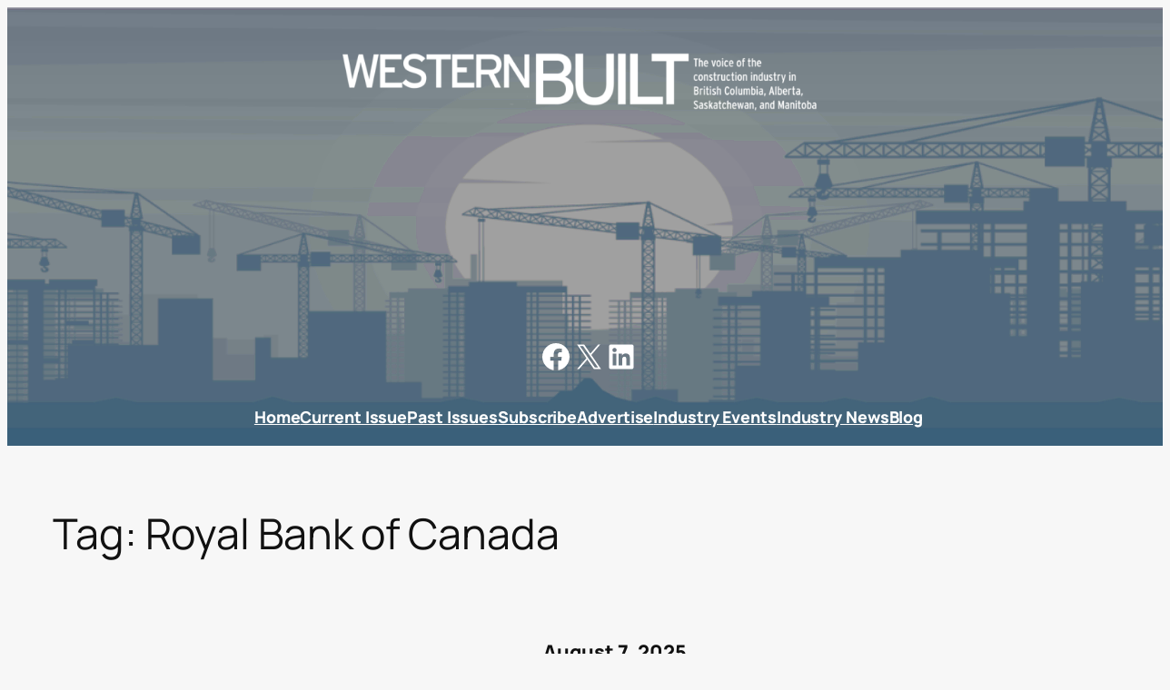

--- FILE ---
content_type: text/html; charset=UTF-8
request_url: http://westernbuiltmagazine.ca/tag/royal-bank-of-canada/
body_size: 23730
content:
<!DOCTYPE html>
<html lang="en-US">
<head>
	<meta charset="UTF-8" />
	<meta name="viewport" content="width=800,initial‐scale=1.0,shrink‐to‐fit=no">
<meta name="viewport" content="width=device-width, initial-scale=1" />
<meta name='robots' content='max-image-preview:large' />
	<style>img:is([sizes="auto" i], [sizes^="auto," i]) { contain-intrinsic-size: 3000px 1500px }</style>
	<meta name="viewport" content="width=device-width, initial-scale=1.0"><title>Royal Bank of Canada &#8211; Western Built Magazine</title>
<link rel='dns-prefetch' href='//www.googletagmanager.com' />
<link rel='dns-prefetch' href='//stats.wp.com' />
<link rel="alternate" type="application/rss+xml" title="Western Built Magazine &raquo; Feed" href="https://westernbuiltmagazine.ca/feed/" />
<link rel="alternate" type="application/rss+xml" title="Western Built Magazine &raquo; Comments Feed" href="https://westernbuiltmagazine.ca/comments/feed/" />
<link rel="alternate" type="application/rss+xml" title="Western Built Magazine &raquo; Royal Bank of Canada Tag Feed" href="https://westernbuiltmagazine.ca/tag/royal-bank-of-canada/feed/" />
<script>
window._wpemojiSettings = {"baseUrl":"https:\/\/s.w.org\/images\/core\/emoji\/16.0.1\/72x72\/","ext":".png","svgUrl":"https:\/\/s.w.org\/images\/core\/emoji\/16.0.1\/svg\/","svgExt":".svg","source":{"concatemoji":"http:\/\/westernbuiltmagazine.ca\/wp-includes\/js\/wp-emoji-release.min.js?ver=6.8.3"}};
/*! This file is auto-generated */
!function(s,n){var o,i,e;function c(e){try{var t={supportTests:e,timestamp:(new Date).valueOf()};sessionStorage.setItem(o,JSON.stringify(t))}catch(e){}}function p(e,t,n){e.clearRect(0,0,e.canvas.width,e.canvas.height),e.fillText(t,0,0);var t=new Uint32Array(e.getImageData(0,0,e.canvas.width,e.canvas.height).data),a=(e.clearRect(0,0,e.canvas.width,e.canvas.height),e.fillText(n,0,0),new Uint32Array(e.getImageData(0,0,e.canvas.width,e.canvas.height).data));return t.every(function(e,t){return e===a[t]})}function u(e,t){e.clearRect(0,0,e.canvas.width,e.canvas.height),e.fillText(t,0,0);for(var n=e.getImageData(16,16,1,1),a=0;a<n.data.length;a++)if(0!==n.data[a])return!1;return!0}function f(e,t,n,a){switch(t){case"flag":return n(e,"\ud83c\udff3\ufe0f\u200d\u26a7\ufe0f","\ud83c\udff3\ufe0f\u200b\u26a7\ufe0f")?!1:!n(e,"\ud83c\udde8\ud83c\uddf6","\ud83c\udde8\u200b\ud83c\uddf6")&&!n(e,"\ud83c\udff4\udb40\udc67\udb40\udc62\udb40\udc65\udb40\udc6e\udb40\udc67\udb40\udc7f","\ud83c\udff4\u200b\udb40\udc67\u200b\udb40\udc62\u200b\udb40\udc65\u200b\udb40\udc6e\u200b\udb40\udc67\u200b\udb40\udc7f");case"emoji":return!a(e,"\ud83e\udedf")}return!1}function g(e,t,n,a){var r="undefined"!=typeof WorkerGlobalScope&&self instanceof WorkerGlobalScope?new OffscreenCanvas(300,150):s.createElement("canvas"),o=r.getContext("2d",{willReadFrequently:!0}),i=(o.textBaseline="top",o.font="600 32px Arial",{});return e.forEach(function(e){i[e]=t(o,e,n,a)}),i}function t(e){var t=s.createElement("script");t.src=e,t.defer=!0,s.head.appendChild(t)}"undefined"!=typeof Promise&&(o="wpEmojiSettingsSupports",i=["flag","emoji"],n.supports={everything:!0,everythingExceptFlag:!0},e=new Promise(function(e){s.addEventListener("DOMContentLoaded",e,{once:!0})}),new Promise(function(t){var n=function(){try{var e=JSON.parse(sessionStorage.getItem(o));if("object"==typeof e&&"number"==typeof e.timestamp&&(new Date).valueOf()<e.timestamp+604800&&"object"==typeof e.supportTests)return e.supportTests}catch(e){}return null}();if(!n){if("undefined"!=typeof Worker&&"undefined"!=typeof OffscreenCanvas&&"undefined"!=typeof URL&&URL.createObjectURL&&"undefined"!=typeof Blob)try{var e="postMessage("+g.toString()+"("+[JSON.stringify(i),f.toString(),p.toString(),u.toString()].join(",")+"));",a=new Blob([e],{type:"text/javascript"}),r=new Worker(URL.createObjectURL(a),{name:"wpTestEmojiSupports"});return void(r.onmessage=function(e){c(n=e.data),r.terminate(),t(n)})}catch(e){}c(n=g(i,f,p,u))}t(n)}).then(function(e){for(var t in e)n.supports[t]=e[t],n.supports.everything=n.supports.everything&&n.supports[t],"flag"!==t&&(n.supports.everythingExceptFlag=n.supports.everythingExceptFlag&&n.supports[t]);n.supports.everythingExceptFlag=n.supports.everythingExceptFlag&&!n.supports.flag,n.DOMReady=!1,n.readyCallback=function(){n.DOMReady=!0}}).then(function(){return e}).then(function(){var e;n.supports.everything||(n.readyCallback(),(e=n.source||{}).concatemoji?t(e.concatemoji):e.wpemoji&&e.twemoji&&(t(e.twemoji),t(e.wpemoji)))}))}((window,document),window._wpemojiSettings);
</script>
<style id='wp-block-site-logo-inline-css'>
.wp-block-site-logo{box-sizing:border-box;line-height:0}.wp-block-site-logo a{display:inline-block;line-height:0}.wp-block-site-logo.is-default-size img{height:auto;width:120px}.wp-block-site-logo img{height:auto;max-width:100%}.wp-block-site-logo a,.wp-block-site-logo img{border-radius:inherit}.wp-block-site-logo.aligncenter{margin-left:auto;margin-right:auto;text-align:center}:root :where(.wp-block-site-logo.is-style-rounded){border-radius:9999px}
</style>
<style id='wp-block-group-inline-css'>
.wp-block-group{box-sizing:border-box}:where(.wp-block-group.wp-block-group-is-layout-constrained){position:relative}
</style>
<link rel='stylesheet' id='wp-block-social-links-css' href='http://westernbuiltmagazine.ca/wp-includes/blocks/social-links/style.min.css?ver=6.8.3' media='all' />
<style id='wp-block-navigation-link-inline-css'>
.wp-block-navigation .wp-block-navigation-item__label{overflow-wrap:break-word}.wp-block-navigation .wp-block-navigation-item__description{display:none}.link-ui-tools{border-top:1px solid #f0f0f0;padding:8px}.link-ui-block-inserter{padding-top:8px}.link-ui-block-inserter__back{margin-left:8px;text-transform:uppercase}
</style>
<link rel='stylesheet' id='wp-block-navigation-css' href='http://westernbuiltmagazine.ca/wp-includes/blocks/navigation/style.min.css?ver=6.8.3' media='all' />
<link rel='stylesheet' id='wp-block-cover-css' href='http://westernbuiltmagazine.ca/wp-includes/blocks/cover/style.min.css?ver=6.8.3' media='all' />
<style id='wp-block-query-title-inline-css'>
.wp-block-query-title{box-sizing:border-box}
</style>
<style id='wp-block-post-date-inline-css'>
.wp-block-post-date{box-sizing:border-box}
</style>
<style id='wp-block-post-title-inline-css'>
.wp-block-post-title{box-sizing:border-box;word-break:break-word}.wp-block-post-title :where(a){display:inline-block;font-family:inherit;font-size:inherit;font-style:inherit;font-weight:inherit;letter-spacing:inherit;line-height:inherit;text-decoration:inherit}
</style>
<style id='wp-block-post-featured-image-inline-css'>
.wp-block-post-featured-image{margin-left:0;margin-right:0}.wp-block-post-featured-image a{display:block;height:100%}.wp-block-post-featured-image :where(img){box-sizing:border-box;height:auto;max-width:100%;vertical-align:bottom;width:100%}.wp-block-post-featured-image.alignfull img,.wp-block-post-featured-image.alignwide img{width:100%}.wp-block-post-featured-image .wp-block-post-featured-image__overlay.has-background-dim{background-color:#000;inset:0;position:absolute}.wp-block-post-featured-image{position:relative}.wp-block-post-featured-image .wp-block-post-featured-image__overlay.has-background-gradient{background-color:initial}.wp-block-post-featured-image .wp-block-post-featured-image__overlay.has-background-dim-0{opacity:0}.wp-block-post-featured-image .wp-block-post-featured-image__overlay.has-background-dim-10{opacity:.1}.wp-block-post-featured-image .wp-block-post-featured-image__overlay.has-background-dim-20{opacity:.2}.wp-block-post-featured-image .wp-block-post-featured-image__overlay.has-background-dim-30{opacity:.3}.wp-block-post-featured-image .wp-block-post-featured-image__overlay.has-background-dim-40{opacity:.4}.wp-block-post-featured-image .wp-block-post-featured-image__overlay.has-background-dim-50{opacity:.5}.wp-block-post-featured-image .wp-block-post-featured-image__overlay.has-background-dim-60{opacity:.6}.wp-block-post-featured-image .wp-block-post-featured-image__overlay.has-background-dim-70{opacity:.7}.wp-block-post-featured-image .wp-block-post-featured-image__overlay.has-background-dim-80{opacity:.8}.wp-block-post-featured-image .wp-block-post-featured-image__overlay.has-background-dim-90{opacity:.9}.wp-block-post-featured-image .wp-block-post-featured-image__overlay.has-background-dim-100{opacity:1}.wp-block-post-featured-image:where(.alignleft,.alignright){width:100%}
</style>
<style id='wp-block-post-excerpt-inline-css'>
:where(.wp-block-post-excerpt){box-sizing:border-box;margin-bottom:var(--wp--style--block-gap);margin-top:var(--wp--style--block-gap)}.wp-block-post-excerpt__excerpt{margin-bottom:0;margin-top:0}.wp-block-post-excerpt__more-text{margin-bottom:0;margin-top:var(--wp--style--block-gap)}.wp-block-post-excerpt__more-link{display:inline-block}
</style>
<style id='wp-block-post-terms-inline-css'>
.wp-block-post-terms{box-sizing:border-box}.wp-block-post-terms .wp-block-post-terms__separator{white-space:pre-wrap}
</style>
<style id='wp-block-spacer-inline-css'>
.wp-block-spacer{clear:both}
</style>
<style id='wp-block-paragraph-inline-css'>
.is-small-text{font-size:.875em}.is-regular-text{font-size:1em}.is-large-text{font-size:2.25em}.is-larger-text{font-size:3em}.has-drop-cap:not(:focus):first-letter{float:left;font-size:8.4em;font-style:normal;font-weight:100;line-height:.68;margin:.05em .1em 0 0;text-transform:uppercase}body.rtl .has-drop-cap:not(:focus):first-letter{float:none;margin-left:.1em}p.has-drop-cap.has-background{overflow:hidden}:root :where(p.has-background){padding:1.25em 2.375em}:where(p.has-text-color:not(.has-link-color)) a{color:inherit}p.has-text-align-left[style*="writing-mode:vertical-lr"],p.has-text-align-right[style*="writing-mode:vertical-rl"]{rotate:180deg}
</style>
<style id='wp-block-heading-inline-css'>
h1.has-background,h2.has-background,h3.has-background,h4.has-background,h5.has-background,h6.has-background{padding:1.25em 2.375em}h1.has-text-align-left[style*=writing-mode]:where([style*=vertical-lr]),h1.has-text-align-right[style*=writing-mode]:where([style*=vertical-rl]),h2.has-text-align-left[style*=writing-mode]:where([style*=vertical-lr]),h2.has-text-align-right[style*=writing-mode]:where([style*=vertical-rl]),h3.has-text-align-left[style*=writing-mode]:where([style*=vertical-lr]),h3.has-text-align-right[style*=writing-mode]:where([style*=vertical-rl]),h4.has-text-align-left[style*=writing-mode]:where([style*=vertical-lr]),h4.has-text-align-right[style*=writing-mode]:where([style*=vertical-rl]),h5.has-text-align-left[style*=writing-mode]:where([style*=vertical-lr]),h5.has-text-align-right[style*=writing-mode]:where([style*=vertical-rl]),h6.has-text-align-left[style*=writing-mode]:where([style*=vertical-lr]),h6.has-text-align-right[style*=writing-mode]:where([style*=vertical-rl]){rotate:180deg}
</style>
<style id='wp-block-post-template-inline-css'>
.wp-block-post-template{box-sizing:border-box;list-style:none;margin-bottom:0;margin-top:0;max-width:100%;padding:0}.wp-block-post-template.is-flex-container{display:flex;flex-direction:row;flex-wrap:wrap;gap:1.25em}.wp-block-post-template.is-flex-container>li{margin:0;width:100%}@media (min-width:600px){.wp-block-post-template.is-flex-container.is-flex-container.columns-2>li{width:calc(50% - .625em)}.wp-block-post-template.is-flex-container.is-flex-container.columns-3>li{width:calc(33.33333% - .83333em)}.wp-block-post-template.is-flex-container.is-flex-container.columns-4>li{width:calc(25% - .9375em)}.wp-block-post-template.is-flex-container.is-flex-container.columns-5>li{width:calc(20% - 1em)}.wp-block-post-template.is-flex-container.is-flex-container.columns-6>li{width:calc(16.66667% - 1.04167em)}}@media (max-width:600px){.wp-block-post-template-is-layout-grid.wp-block-post-template-is-layout-grid.wp-block-post-template-is-layout-grid.wp-block-post-template-is-layout-grid{grid-template-columns:1fr}}.wp-block-post-template-is-layout-constrained>li>.alignright,.wp-block-post-template-is-layout-flow>li>.alignright{float:right;margin-inline-end:0;margin-inline-start:2em}.wp-block-post-template-is-layout-constrained>li>.alignleft,.wp-block-post-template-is-layout-flow>li>.alignleft{float:left;margin-inline-end:2em;margin-inline-start:0}.wp-block-post-template-is-layout-constrained>li>.aligncenter,.wp-block-post-template-is-layout-flow>li>.aligncenter{margin-inline-end:auto;margin-inline-start:auto}
</style>
<style id='wp-block-separator-inline-css'>
@charset "UTF-8";.wp-block-separator{border:none;border-top:2px solid}:root :where(.wp-block-separator.is-style-dots){height:auto;line-height:1;text-align:center}:root :where(.wp-block-separator.is-style-dots):before{color:currentColor;content:"···";font-family:serif;font-size:1.5em;letter-spacing:2em;padding-left:2em}.wp-block-separator.is-style-dots{background:none!important;border:none!important}
</style>
<style id='wp-block-query-pagination-inline-css'>
.wp-block-query-pagination.is-content-justification-space-between>.wp-block-query-pagination-next:last-of-type{margin-inline-start:auto}.wp-block-query-pagination.is-content-justification-space-between>.wp-block-query-pagination-previous:first-child{margin-inline-end:auto}.wp-block-query-pagination .wp-block-query-pagination-previous-arrow{display:inline-block;margin-right:1ch}.wp-block-query-pagination .wp-block-query-pagination-previous-arrow:not(.is-arrow-chevron){transform:scaleX(1)}.wp-block-query-pagination .wp-block-query-pagination-next-arrow{display:inline-block;margin-left:1ch}.wp-block-query-pagination .wp-block-query-pagination-next-arrow:not(.is-arrow-chevron){transform:scaleX(1)}.wp-block-query-pagination.aligncenter{justify-content:center}
</style>
<style id='wp-block-search-inline-css'>
.wp-block-search__button{margin-left:10px;word-break:normal}.wp-block-search__button.has-icon{line-height:0}.wp-block-search__button svg{height:1.25em;min-height:24px;min-width:24px;width:1.25em;fill:currentColor;vertical-align:text-bottom}:where(.wp-block-search__button){border:1px solid #ccc;padding:6px 10px}.wp-block-search__inside-wrapper{display:flex;flex:auto;flex-wrap:nowrap;max-width:100%}.wp-block-search__label{width:100%}.wp-block-search__input{appearance:none;border:1px solid #949494;flex-grow:1;margin-left:0;margin-right:0;min-width:3rem;padding:8px;text-decoration:unset!important}.wp-block-search.wp-block-search__button-only .wp-block-search__button{box-sizing:border-box;display:flex;flex-shrink:0;justify-content:center;margin-left:0;max-width:100%}.wp-block-search.wp-block-search__button-only .wp-block-search__inside-wrapper{min-width:0!important;transition-property:width}.wp-block-search.wp-block-search__button-only .wp-block-search__input{flex-basis:100%;transition-duration:.3s}.wp-block-search.wp-block-search__button-only.wp-block-search__searchfield-hidden,.wp-block-search.wp-block-search__button-only.wp-block-search__searchfield-hidden .wp-block-search__inside-wrapper{overflow:hidden}.wp-block-search.wp-block-search__button-only.wp-block-search__searchfield-hidden .wp-block-search__input{border-left-width:0!important;border-right-width:0!important;flex-basis:0;flex-grow:0;margin:0;min-width:0!important;padding-left:0!important;padding-right:0!important;width:0!important}:where(.wp-block-search__input){font-family:inherit;font-size:inherit;font-style:inherit;font-weight:inherit;letter-spacing:inherit;line-height:inherit;text-transform:inherit}:where(.wp-block-search__button-inside .wp-block-search__inside-wrapper){border:1px solid #949494;box-sizing:border-box;padding:4px}:where(.wp-block-search__button-inside .wp-block-search__inside-wrapper) .wp-block-search__input{border:none;border-radius:0;padding:0 4px}:where(.wp-block-search__button-inside .wp-block-search__inside-wrapper) .wp-block-search__input:focus{outline:none}:where(.wp-block-search__button-inside .wp-block-search__inside-wrapper) :where(.wp-block-search__button){padding:4px 8px}.wp-block-search.aligncenter .wp-block-search__inside-wrapper{margin:auto}.wp-block[data-align=right] .wp-block-search.wp-block-search__button-only .wp-block-search__inside-wrapper{float:right}
</style>
<style id='wp-block-columns-inline-css'>
.wp-block-columns{align-items:normal!important;box-sizing:border-box;display:flex;flex-wrap:wrap!important}@media (min-width:782px){.wp-block-columns{flex-wrap:nowrap!important}}.wp-block-columns.are-vertically-aligned-top{align-items:flex-start}.wp-block-columns.are-vertically-aligned-center{align-items:center}.wp-block-columns.are-vertically-aligned-bottom{align-items:flex-end}@media (max-width:781px){.wp-block-columns:not(.is-not-stacked-on-mobile)>.wp-block-column{flex-basis:100%!important}}@media (min-width:782px){.wp-block-columns:not(.is-not-stacked-on-mobile)>.wp-block-column{flex-basis:0;flex-grow:1}.wp-block-columns:not(.is-not-stacked-on-mobile)>.wp-block-column[style*=flex-basis]{flex-grow:0}}.wp-block-columns.is-not-stacked-on-mobile{flex-wrap:nowrap!important}.wp-block-columns.is-not-stacked-on-mobile>.wp-block-column{flex-basis:0;flex-grow:1}.wp-block-columns.is-not-stacked-on-mobile>.wp-block-column[style*=flex-basis]{flex-grow:0}:where(.wp-block-columns){margin-bottom:1.75em}:where(.wp-block-columns.has-background){padding:1.25em 2.375em}.wp-block-column{flex-grow:1;min-width:0;overflow-wrap:break-word;word-break:break-word}.wp-block-column.is-vertically-aligned-top{align-self:flex-start}.wp-block-column.is-vertically-aligned-center{align-self:center}.wp-block-column.is-vertically-aligned-bottom{align-self:flex-end}.wp-block-column.is-vertically-aligned-stretch{align-self:stretch}.wp-block-column.is-vertically-aligned-bottom,.wp-block-column.is-vertically-aligned-center,.wp-block-column.is-vertically-aligned-top{width:100%}
</style>
<style id='wp-block-site-title-inline-css'>
.wp-block-site-title{box-sizing:border-box}.wp-block-site-title :where(a){color:inherit;font-family:inherit;font-size:inherit;font-style:inherit;font-weight:inherit;letter-spacing:inherit;line-height:inherit;text-decoration:inherit}
</style>
<style id='wp-block-site-tagline-inline-css'>
.wp-block-site-tagline{box-sizing:border-box}
</style>
<style id='wp-block-library-inline-css'>
:root{--wp-admin-theme-color:#007cba;--wp-admin-theme-color--rgb:0,124,186;--wp-admin-theme-color-darker-10:#006ba1;--wp-admin-theme-color-darker-10--rgb:0,107,161;--wp-admin-theme-color-darker-20:#005a87;--wp-admin-theme-color-darker-20--rgb:0,90,135;--wp-admin-border-width-focus:2px;--wp-block-synced-color:#7a00df;--wp-block-synced-color--rgb:122,0,223;--wp-bound-block-color:var(--wp-block-synced-color)}@media (min-resolution:192dpi){:root{--wp-admin-border-width-focus:1.5px}}.wp-element-button{cursor:pointer}:root{--wp--preset--font-size--normal:16px;--wp--preset--font-size--huge:42px}:root .has-very-light-gray-background-color{background-color:#eee}:root .has-very-dark-gray-background-color{background-color:#313131}:root .has-very-light-gray-color{color:#eee}:root .has-very-dark-gray-color{color:#313131}:root .has-vivid-green-cyan-to-vivid-cyan-blue-gradient-background{background:linear-gradient(135deg,#00d084,#0693e3)}:root .has-purple-crush-gradient-background{background:linear-gradient(135deg,#34e2e4,#4721fb 50%,#ab1dfe)}:root .has-hazy-dawn-gradient-background{background:linear-gradient(135deg,#faaca8,#dad0ec)}:root .has-subdued-olive-gradient-background{background:linear-gradient(135deg,#fafae1,#67a671)}:root .has-atomic-cream-gradient-background{background:linear-gradient(135deg,#fdd79a,#004a59)}:root .has-nightshade-gradient-background{background:linear-gradient(135deg,#330968,#31cdcf)}:root .has-midnight-gradient-background{background:linear-gradient(135deg,#020381,#2874fc)}.has-regular-font-size{font-size:1em}.has-larger-font-size{font-size:2.625em}.has-normal-font-size{font-size:var(--wp--preset--font-size--normal)}.has-huge-font-size{font-size:var(--wp--preset--font-size--huge)}.has-text-align-center{text-align:center}.has-text-align-left{text-align:left}.has-text-align-right{text-align:right}#end-resizable-editor-section{display:none}.aligncenter{clear:both}.items-justified-left{justify-content:flex-start}.items-justified-center{justify-content:center}.items-justified-right{justify-content:flex-end}.items-justified-space-between{justify-content:space-between}.screen-reader-text{border:0;clip-path:inset(50%);height:1px;margin:-1px;overflow:hidden;padding:0;position:absolute;width:1px;word-wrap:normal!important}.screen-reader-text:focus{background-color:#ddd;clip-path:none;color:#444;display:block;font-size:1em;height:auto;left:5px;line-height:normal;padding:15px 23px 14px;text-decoration:none;top:5px;width:auto;z-index:100000}html :where(.has-border-color){border-style:solid}html :where([style*=border-top-color]){border-top-style:solid}html :where([style*=border-right-color]){border-right-style:solid}html :where([style*=border-bottom-color]){border-bottom-style:solid}html :where([style*=border-left-color]){border-left-style:solid}html :where([style*=border-width]){border-style:solid}html :where([style*=border-top-width]){border-top-style:solid}html :where([style*=border-right-width]){border-right-style:solid}html :where([style*=border-bottom-width]){border-bottom-style:solid}html :where([style*=border-left-width]){border-left-style:solid}html :where(img[class*=wp-image-]){height:auto;max-width:100%}:where(figure){margin:0 0 1em}html :where(.is-position-sticky){--wp-admin--admin-bar--position-offset:var(--wp-admin--admin-bar--height,0px)}@media screen and (max-width:600px){html :where(.is-position-sticky){--wp-admin--admin-bar--position-offset:0px}}
</style>
<style id='global-styles-inline-css'>
:root{--wp--preset--aspect-ratio--square: 1;--wp--preset--aspect-ratio--4-3: 4/3;--wp--preset--aspect-ratio--3-4: 3/4;--wp--preset--aspect-ratio--3-2: 3/2;--wp--preset--aspect-ratio--2-3: 2/3;--wp--preset--aspect-ratio--16-9: 16/9;--wp--preset--aspect-ratio--9-16: 9/16;--wp--preset--color--black: #000000;--wp--preset--color--cyan-bluish-gray: #abb8c3;--wp--preset--color--white: #ffffff;--wp--preset--color--pale-pink: #f78da7;--wp--preset--color--vivid-red: #cf2e2e;--wp--preset--color--luminous-vivid-orange: #ff6900;--wp--preset--color--luminous-vivid-amber: #fcb900;--wp--preset--color--light-green-cyan: #7bdcb5;--wp--preset--color--vivid-green-cyan: #00d084;--wp--preset--color--pale-cyan-blue: #8ed1fc;--wp--preset--color--vivid-cyan-blue: #0693e3;--wp--preset--color--vivid-purple: #9b51e0;--wp--preset--color--base: #FFFFFF;--wp--preset--color--contrast: #111111;--wp--preset--color--accent-1: #ffffff;--wp--preset--color--accent-2: #043e6b;--wp--preset--color--accent-3: #503AA8;--wp--preset--color--accent-4: #686868;--wp--preset--color--accent-5: #f7f7f7;--wp--preset--color--accent-6: color-mix(in srgb, currentColor 20%, transparent);--wp--preset--gradient--vivid-cyan-blue-to-vivid-purple: linear-gradient(135deg,rgba(6,147,227,1) 0%,rgb(155,81,224) 100%);--wp--preset--gradient--light-green-cyan-to-vivid-green-cyan: linear-gradient(135deg,rgb(122,220,180) 0%,rgb(0,208,130) 100%);--wp--preset--gradient--luminous-vivid-amber-to-luminous-vivid-orange: linear-gradient(135deg,rgba(252,185,0,1) 0%,rgba(255,105,0,1) 100%);--wp--preset--gradient--luminous-vivid-orange-to-vivid-red: linear-gradient(135deg,rgba(255,105,0,1) 0%,rgb(207,46,46) 100%);--wp--preset--gradient--very-light-gray-to-cyan-bluish-gray: linear-gradient(135deg,rgb(238,238,238) 0%,rgb(169,184,195) 100%);--wp--preset--gradient--cool-to-warm-spectrum: linear-gradient(135deg,rgb(74,234,220) 0%,rgb(151,120,209) 20%,rgb(207,42,186) 40%,rgb(238,44,130) 60%,rgb(251,105,98) 80%,rgb(254,248,76) 100%);--wp--preset--gradient--blush-light-purple: linear-gradient(135deg,rgb(255,206,236) 0%,rgb(152,150,240) 100%);--wp--preset--gradient--blush-bordeaux: linear-gradient(135deg,rgb(254,205,165) 0%,rgb(254,45,45) 50%,rgb(107,0,62) 100%);--wp--preset--gradient--luminous-dusk: linear-gradient(135deg,rgb(255,203,112) 0%,rgb(199,81,192) 50%,rgb(65,88,208) 100%);--wp--preset--gradient--pale-ocean: linear-gradient(135deg,rgb(255,245,203) 0%,rgb(182,227,212) 50%,rgb(51,167,181) 100%);--wp--preset--gradient--electric-grass: linear-gradient(135deg,rgb(202,248,128) 0%,rgb(113,206,126) 100%);--wp--preset--gradient--midnight: linear-gradient(135deg,rgb(2,3,129) 0%,rgb(40,116,252) 100%);--wp--preset--font-size--small: 0.875rem;--wp--preset--font-size--medium: clamp(1rem, 1rem + ((1vw - 0.2rem) * 0.185), 1.125rem);--wp--preset--font-size--large: clamp(1.125rem, 1.125rem + ((1vw - 0.2rem) * 0.37), 1.375rem);--wp--preset--font-size--x-large: clamp(1.75rem, 1.75rem + ((1vw - 0.2rem) * 0.37), 2rem);--wp--preset--font-size--xx-large: clamp(2.15rem, 2.15rem + ((1vw - 0.2rem) * 1.259), 3rem);--wp--preset--font-size--custom-1: clamp(16.293px, 1.018rem + ((1vw - 3.2px) * 0.806), 25px);--wp--preset--font-size--custom-2: clamp(28.836px, 1.802rem + ((1vw - 3.2px) * 1.96), 50px);--wp--preset--font-size--custom-3: clamp(18.959px, 1.185rem + ((1vw - 3.2px) * 1.022), 30px);--wp--preset--font-family--manrope: Manrope, sans-serif;--wp--preset--font-family--fira-code: "Fira Code", monospace;--wp--preset--spacing--20: 10px;--wp--preset--spacing--30: 20px;--wp--preset--spacing--40: 30px;--wp--preset--spacing--50: clamp(30px, 5vw, 50px);--wp--preset--spacing--60: clamp(30px, 7vw, 70px);--wp--preset--spacing--70: clamp(50px, 7vw, 90px);--wp--preset--spacing--80: clamp(70px, 10vw, 140px);--wp--preset--shadow--natural: 6px 6px 9px rgba(0, 0, 0, 0.2);--wp--preset--shadow--deep: 12px 12px 50px rgba(0, 0, 0, 0.4);--wp--preset--shadow--sharp: 6px 6px 0px rgba(0, 0, 0, 0.2);--wp--preset--shadow--outlined: 6px 6px 0px -3px rgba(255, 255, 255, 1), 6px 6px rgba(0, 0, 0, 1);--wp--preset--shadow--crisp: 6px 6px 0px rgba(0, 0, 0, 1);}:root { --wp--style--global--content-size: 900px;--wp--style--global--wide-size: 1400px; }:where(body) { margin: 0; }.wp-site-blocks { padding-top: var(--wp--style--root--padding-top); padding-bottom: var(--wp--style--root--padding-bottom); }.has-global-padding { padding-right: var(--wp--style--root--padding-right); padding-left: var(--wp--style--root--padding-left); }.has-global-padding > .alignfull { margin-right: calc(var(--wp--style--root--padding-right) * -1); margin-left: calc(var(--wp--style--root--padding-left) * -1); }.has-global-padding :where(:not(.alignfull.is-layout-flow) > .has-global-padding:not(.wp-block-block, .alignfull)) { padding-right: 0; padding-left: 0; }.has-global-padding :where(:not(.alignfull.is-layout-flow) > .has-global-padding:not(.wp-block-block, .alignfull)) > .alignfull { margin-left: 0; margin-right: 0; }.wp-site-blocks > .alignleft { float: left; margin-right: 2em; }.wp-site-blocks > .alignright { float: right; margin-left: 2em; }.wp-site-blocks > .aligncenter { justify-content: center; margin-left: auto; margin-right: auto; }:where(.wp-site-blocks) > * { margin-block-start: 1.2rem; margin-block-end: 0; }:where(.wp-site-blocks) > :first-child { margin-block-start: 0; }:where(.wp-site-blocks) > :last-child { margin-block-end: 0; }:root { --wp--style--block-gap: 1.2rem; }:root :where(.is-layout-flow) > :first-child{margin-block-start: 0;}:root :where(.is-layout-flow) > :last-child{margin-block-end: 0;}:root :where(.is-layout-flow) > *{margin-block-start: 1.2rem;margin-block-end: 0;}:root :where(.is-layout-constrained) > :first-child{margin-block-start: 0;}:root :where(.is-layout-constrained) > :last-child{margin-block-end: 0;}:root :where(.is-layout-constrained) > *{margin-block-start: 1.2rem;margin-block-end: 0;}:root :where(.is-layout-flex){gap: 1.2rem;}:root :where(.is-layout-grid){gap: 1.2rem;}.is-layout-flow > .alignleft{float: left;margin-inline-start: 0;margin-inline-end: 2em;}.is-layout-flow > .alignright{float: right;margin-inline-start: 2em;margin-inline-end: 0;}.is-layout-flow > .aligncenter{margin-left: auto !important;margin-right: auto !important;}.is-layout-constrained > .alignleft{float: left;margin-inline-start: 0;margin-inline-end: 2em;}.is-layout-constrained > .alignright{float: right;margin-inline-start: 2em;margin-inline-end: 0;}.is-layout-constrained > .aligncenter{margin-left: auto !important;margin-right: auto !important;}.is-layout-constrained > :where(:not(.alignleft):not(.alignright):not(.alignfull)){max-width: var(--wp--style--global--content-size);margin-left: auto !important;margin-right: auto !important;}.is-layout-constrained > .alignwide{max-width: var(--wp--style--global--wide-size);}body .is-layout-flex{display: flex;}.is-layout-flex{flex-wrap: wrap;align-items: center;}.is-layout-flex > :is(*, div){margin: 0;}body .is-layout-grid{display: grid;}.is-layout-grid > :is(*, div){margin: 0;}body{background-color: var(--wp--preset--color--accent-5);color: var(--wp--preset--color--contrast);font-family: var(--wp--preset--font-family--manrope);font-size: var(--wp--preset--font-size--large);font-weight: 300;letter-spacing: -0.1px;line-height: 1.4;--wp--style--root--padding-top: 0px;--wp--style--root--padding-right: var(--wp--preset--spacing--50);--wp--style--root--padding-bottom: 0px;--wp--style--root--padding-left: var(--wp--preset--spacing--50);}a:where(:not(.wp-element-button)){color: currentColor;text-decoration: underline;}:root :where(a:where(:not(.wp-element-button)):hover){text-decoration: none;}h1, h2, h3, h4, h5, h6{font-style: normal;font-weight: 400;letter-spacing: -0.1px;line-height: 1.125;}h1{font-size: var(--wp--preset--font-size--xx-large);}h2{font-size: var(--wp--preset--font-size--xx-large);}h3{font-size: var(--wp--preset--font-size--x-large);font-style: normal;font-weight: 800;}h4{font-size: var(--wp--preset--font-size--medium);}h5{font-size: var(--wp--preset--font-size--small);letter-spacing: 0.5px;}h6{font-size: var(--wp--preset--font-size--small);font-weight: 700;letter-spacing: 1.4px;text-transform: uppercase;}:root :where(.wp-element-button, .wp-block-button__link){background-color: var(--wp--preset--color--contrast);border-width: 0;color: var(--wp--preset--color--base);font-family: inherit;font-size: var(--wp--preset--font-size--medium);line-height: inherit;padding-top: 1rem;padding-right: 2.25rem;padding-bottom: 1rem;padding-left: 2.25rem;text-decoration: none;}:root :where(.wp-element-button:hover, .wp-block-button__link:hover){background-color: color-mix(in srgb, var(--wp--preset--color--contrast) 85%, transparent);border-color: transparent;color: var(--wp--preset--color--base);}:root :where(.wp-element-button:focus, .wp-block-button__link:focus){outline-color: var(--wp--preset--color--accent-4);outline-offset: 2px;}:root :where(.wp-element-caption, .wp-block-audio figcaption, .wp-block-embed figcaption, .wp-block-gallery figcaption, .wp-block-image figcaption, .wp-block-table figcaption, .wp-block-video figcaption){font-size: var(--wp--preset--font-size--small);line-height: 1.4;}.has-black-color{color: var(--wp--preset--color--black) !important;}.has-cyan-bluish-gray-color{color: var(--wp--preset--color--cyan-bluish-gray) !important;}.has-white-color{color: var(--wp--preset--color--white) !important;}.has-pale-pink-color{color: var(--wp--preset--color--pale-pink) !important;}.has-vivid-red-color{color: var(--wp--preset--color--vivid-red) !important;}.has-luminous-vivid-orange-color{color: var(--wp--preset--color--luminous-vivid-orange) !important;}.has-luminous-vivid-amber-color{color: var(--wp--preset--color--luminous-vivid-amber) !important;}.has-light-green-cyan-color{color: var(--wp--preset--color--light-green-cyan) !important;}.has-vivid-green-cyan-color{color: var(--wp--preset--color--vivid-green-cyan) !important;}.has-pale-cyan-blue-color{color: var(--wp--preset--color--pale-cyan-blue) !important;}.has-vivid-cyan-blue-color{color: var(--wp--preset--color--vivid-cyan-blue) !important;}.has-vivid-purple-color{color: var(--wp--preset--color--vivid-purple) !important;}.has-base-color{color: var(--wp--preset--color--base) !important;}.has-contrast-color{color: var(--wp--preset--color--contrast) !important;}.has-accent-1-color{color: var(--wp--preset--color--accent-1) !important;}.has-accent-2-color{color: var(--wp--preset--color--accent-2) !important;}.has-accent-3-color{color: var(--wp--preset--color--accent-3) !important;}.has-accent-4-color{color: var(--wp--preset--color--accent-4) !important;}.has-accent-5-color{color: var(--wp--preset--color--accent-5) !important;}.has-accent-6-color{color: var(--wp--preset--color--accent-6) !important;}.has-black-background-color{background-color: var(--wp--preset--color--black) !important;}.has-cyan-bluish-gray-background-color{background-color: var(--wp--preset--color--cyan-bluish-gray) !important;}.has-white-background-color{background-color: var(--wp--preset--color--white) !important;}.has-pale-pink-background-color{background-color: var(--wp--preset--color--pale-pink) !important;}.has-vivid-red-background-color{background-color: var(--wp--preset--color--vivid-red) !important;}.has-luminous-vivid-orange-background-color{background-color: var(--wp--preset--color--luminous-vivid-orange) !important;}.has-luminous-vivid-amber-background-color{background-color: var(--wp--preset--color--luminous-vivid-amber) !important;}.has-light-green-cyan-background-color{background-color: var(--wp--preset--color--light-green-cyan) !important;}.has-vivid-green-cyan-background-color{background-color: var(--wp--preset--color--vivid-green-cyan) !important;}.has-pale-cyan-blue-background-color{background-color: var(--wp--preset--color--pale-cyan-blue) !important;}.has-vivid-cyan-blue-background-color{background-color: var(--wp--preset--color--vivid-cyan-blue) !important;}.has-vivid-purple-background-color{background-color: var(--wp--preset--color--vivid-purple) !important;}.has-base-background-color{background-color: var(--wp--preset--color--base) !important;}.has-contrast-background-color{background-color: var(--wp--preset--color--contrast) !important;}.has-accent-1-background-color{background-color: var(--wp--preset--color--accent-1) !important;}.has-accent-2-background-color{background-color: var(--wp--preset--color--accent-2) !important;}.has-accent-3-background-color{background-color: var(--wp--preset--color--accent-3) !important;}.has-accent-4-background-color{background-color: var(--wp--preset--color--accent-4) !important;}.has-accent-5-background-color{background-color: var(--wp--preset--color--accent-5) !important;}.has-accent-6-background-color{background-color: var(--wp--preset--color--accent-6) !important;}.has-black-border-color{border-color: var(--wp--preset--color--black) !important;}.has-cyan-bluish-gray-border-color{border-color: var(--wp--preset--color--cyan-bluish-gray) !important;}.has-white-border-color{border-color: var(--wp--preset--color--white) !important;}.has-pale-pink-border-color{border-color: var(--wp--preset--color--pale-pink) !important;}.has-vivid-red-border-color{border-color: var(--wp--preset--color--vivid-red) !important;}.has-luminous-vivid-orange-border-color{border-color: var(--wp--preset--color--luminous-vivid-orange) !important;}.has-luminous-vivid-amber-border-color{border-color: var(--wp--preset--color--luminous-vivid-amber) !important;}.has-light-green-cyan-border-color{border-color: var(--wp--preset--color--light-green-cyan) !important;}.has-vivid-green-cyan-border-color{border-color: var(--wp--preset--color--vivid-green-cyan) !important;}.has-pale-cyan-blue-border-color{border-color: var(--wp--preset--color--pale-cyan-blue) !important;}.has-vivid-cyan-blue-border-color{border-color: var(--wp--preset--color--vivid-cyan-blue) !important;}.has-vivid-purple-border-color{border-color: var(--wp--preset--color--vivid-purple) !important;}.has-base-border-color{border-color: var(--wp--preset--color--base) !important;}.has-contrast-border-color{border-color: var(--wp--preset--color--contrast) !important;}.has-accent-1-border-color{border-color: var(--wp--preset--color--accent-1) !important;}.has-accent-2-border-color{border-color: var(--wp--preset--color--accent-2) !important;}.has-accent-3-border-color{border-color: var(--wp--preset--color--accent-3) !important;}.has-accent-4-border-color{border-color: var(--wp--preset--color--accent-4) !important;}.has-accent-5-border-color{border-color: var(--wp--preset--color--accent-5) !important;}.has-accent-6-border-color{border-color: var(--wp--preset--color--accent-6) !important;}.has-vivid-cyan-blue-to-vivid-purple-gradient-background{background: var(--wp--preset--gradient--vivid-cyan-blue-to-vivid-purple) !important;}.has-light-green-cyan-to-vivid-green-cyan-gradient-background{background: var(--wp--preset--gradient--light-green-cyan-to-vivid-green-cyan) !important;}.has-luminous-vivid-amber-to-luminous-vivid-orange-gradient-background{background: var(--wp--preset--gradient--luminous-vivid-amber-to-luminous-vivid-orange) !important;}.has-luminous-vivid-orange-to-vivid-red-gradient-background{background: var(--wp--preset--gradient--luminous-vivid-orange-to-vivid-red) !important;}.has-very-light-gray-to-cyan-bluish-gray-gradient-background{background: var(--wp--preset--gradient--very-light-gray-to-cyan-bluish-gray) !important;}.has-cool-to-warm-spectrum-gradient-background{background: var(--wp--preset--gradient--cool-to-warm-spectrum) !important;}.has-blush-light-purple-gradient-background{background: var(--wp--preset--gradient--blush-light-purple) !important;}.has-blush-bordeaux-gradient-background{background: var(--wp--preset--gradient--blush-bordeaux) !important;}.has-luminous-dusk-gradient-background{background: var(--wp--preset--gradient--luminous-dusk) !important;}.has-pale-ocean-gradient-background{background: var(--wp--preset--gradient--pale-ocean) !important;}.has-electric-grass-gradient-background{background: var(--wp--preset--gradient--electric-grass) !important;}.has-midnight-gradient-background{background: var(--wp--preset--gradient--midnight) !important;}.has-small-font-size{font-size: var(--wp--preset--font-size--small) !important;}.has-medium-font-size{font-size: var(--wp--preset--font-size--medium) !important;}.has-large-font-size{font-size: var(--wp--preset--font-size--large) !important;}.has-x-large-font-size{font-size: var(--wp--preset--font-size--x-large) !important;}.has-xx-large-font-size{font-size: var(--wp--preset--font-size--xx-large) !important;}.has-custom-1-font-size{font-size: var(--wp--preset--font-size--custom-1) !important;}.has-custom-2-font-size{font-size: var(--wp--preset--font-size--custom-2) !important;}.has-custom-3-font-size{font-size: var(--wp--preset--font-size--custom-3) !important;}.has-manrope-font-family{font-family: var(--wp--preset--font-family--manrope) !important;}.has-fira-code-font-family{font-family: var(--wp--preset--font-family--fira-code) !important;}
:root :where(.wp-block-columns-is-layout-flow) > :first-child{margin-block-start: 0;}:root :where(.wp-block-columns-is-layout-flow) > :last-child{margin-block-end: 0;}:root :where(.wp-block-columns-is-layout-flow) > *{margin-block-start: var(--wp--preset--spacing--50);margin-block-end: 0;}:root :where(.wp-block-columns-is-layout-constrained) > :first-child{margin-block-start: 0;}:root :where(.wp-block-columns-is-layout-constrained) > :last-child{margin-block-end: 0;}:root :where(.wp-block-columns-is-layout-constrained) > *{margin-block-start: var(--wp--preset--spacing--50);margin-block-end: 0;}:root :where(.wp-block-columns-is-layout-flex){gap: var(--wp--preset--spacing--50);}:root :where(.wp-block-columns-is-layout-grid){gap: var(--wp--preset--spacing--50);}
:root :where(.wp-block-post-date){color: var(--wp--preset--color--accent-4);font-size: var(--wp--preset--font-size--small);}
:root :where(.wp-block-post-date a:where(:not(.wp-element-button))){color: var(--wp--preset--color--accent-4);text-decoration: none;}
:root :where(.wp-block-post-date a:where(:not(.wp-element-button)):hover){text-decoration: underline;}
:root :where(.wp-block-post-terms){font-size: var(--wp--preset--font-size--small);font-weight: 600;}:root :where(.wp-block-post-terms a){white-space: nowrap;}
:root :where(.wp-block-post-title a:where(:not(.wp-element-button))){text-decoration: none;}
:root :where(.wp-block-post-title a:where(:not(.wp-element-button)):hover){text-decoration: underline;}
:root :where(.wp-block-query-pagination){font-size: var(--wp--preset--font-size--medium);font-weight: 500;}
:root :where(.wp-block-search .wp-block-search__label, .wp-block-search .wp-block-search__input, .wp-block-search .wp-block-search__button){font-size: var(--wp--preset--font-size--medium);line-height: 1.6;}:root :where(.wp-block-search .wp-block-search__input){border-radius:3.125rem;padding-left:1.5625rem;padding-right:1.5625rem;border-color:var(--wp--preset--color--accent-6);}
:root :where(.wp-block-search .wp-element-button,.wp-block-search  .wp-block-button__link){border-radius: 3.125rem;margin-left: 1.125rem;}
:root :where(.wp-block-search .wp-element-button:hover,.wp-block-search  .wp-block-button__link:hover){border-color: transparent;}
:root :where(.wp-block-separator){border-color: currentColor;border-width: 0 0 1px 0;border-style: solid;color: var(--wp--preset--color--accent-6);}
:root :where(.wp-block-site-tagline){font-size: var(--wp--preset--font-size--medium);}
:root :where(.wp-block-site-title){font-weight: 700;letter-spacing: -.5px;}
:root :where(.wp-block-site-title a:where(:not(.wp-element-button))){text-decoration: none;}
:root :where(.wp-block-site-title a:where(:not(.wp-element-button)):hover){text-decoration: underline;}
:root :where(.wp-block-navigation){font-size: var(--wp--preset--font-size--medium);}
:root :where(.wp-block-navigation a:where(:not(.wp-element-button))){text-decoration: none;}
:root :where(.wp-block-navigation a:where(:not(.wp-element-button)):hover){text-decoration: underline;}
:root :where(.wp-block-heading){margin-top: var(--wp--preset--spacing--50);margin-bottom: 0;padding-top: 0;padding-bottom: 0;}
:root :where(p){font-size: clamp(16.293px, 1.018rem + ((1vw - 3.2px) * 0.806), 25px);}
</style>
<style id='block-style-variation-styles-inline-css'>
:root :where(.wp-block-separator.is-style-wide--4){}:root :where(.wp-block-separator.is-style-wide--4:not(.alignfull)){max-width: var(--wp--style--global--wide-size) !important;}
:root :where(.wp-block-heading.is-style-text-subtitle--5){font-size: clamp(1.5rem, 1.5rem + ((1vw - 0.2rem) * 0.392), 1.75rem);line-height: 1.2;}
:root :where(.wp-block-heading.is-style-text-subtitle--6){font-size: clamp(1.5rem, 1.5rem + ((1vw - 0.2rem) * 0.392), 1.75rem);line-height: 1.2;}
:root :where(.is-style-section-3--8 .wp-block-separator){color: color-mix(in srgb, currentColor 25%, transparent);}:root :where(.is-style-section-3--8 .wp-block-post-author-name){color: currentColor;}:root :where(.is-style-section-3--8 .wp-block-post-author-name a:where(:not(.wp-element-button))){color: currentColor;}:root :where(.is-style-section-3--8 .wp-block-post-date){color: color-mix(in srgb, currentColor 85%, transparent);}:root :where(.is-style-section-3--8 .wp-block-post-date a:where(:not(.wp-element-button))){color: color-mix(in srgb, currentColor 85%, transparent);}:root :where(.is-style-section-3--8 .wp-block-post-terms){color: currentColor;}:root :where(.is-style-section-3--8 .wp-block-post-terms a:where(:not(.wp-element-button))){color: currentColor;}:root :where(.is-style-section-3--8 .wp-block-comment-author-name){color: currentColor;}:root :where(.is-style-section-3--8 .wp-block-comment-author-name a:where(:not(.wp-element-button))){color: currentColor;}:root :where(.is-style-section-3--8 .wp-block-comment-date){color: currentColor;}:root :where(.is-style-section-3--8 .wp-block-comment-date a:where(:not(.wp-element-button))){color: currentColor;}:root :where(.is-style-section-3--8 .wp-block-comment-edit-link){color: currentColor;}:root :where(.is-style-section-3--8 .wp-block-comment-edit-link a:where(:not(.wp-element-button))){color: currentColor;}:root :where(.is-style-section-3--8 .wp-block-comment-reply-link){color: currentColor;}:root :where(.is-style-section-3--8 .wp-block-comment-reply-link a:where(:not(.wp-element-button))){color: currentColor;}:root :where(.is-style-section-3--8 .wp-block-pullquote){color: currentColor;}:root :where(.is-style-section-3--8 .wp-block-quote){color: currentColor;}:root :where(.wp-block-group.is-style-section-3--8){background-color: var(--wp--preset--color--accent-1);color: var(--wp--preset--color--contrast);}
</style>
<style id='wp-emoji-styles-inline-css'>

	img.wp-smiley, img.emoji {
		display: inline !important;
		border: none !important;
		box-shadow: none !important;
		height: 1em !important;
		width: 1em !important;
		margin: 0 0.07em !important;
		vertical-align: -0.1em !important;
		background: none !important;
		padding: 0 !important;
	}
</style>
<style id='core-block-supports-inline-css'>
.wp-container-core-group-is-layout-2d0e2faf{justify-content:center;}.wp-elements-c7f99cfb221133e5ee363f4bcdc4cd1d a:where(:not(.wp-element-button)){color:var(--wp--preset--color--base);}.wp-container-core-navigation-is-layout-9e193be9{gap:var(--wp--preset--spacing--30);justify-content:center;}.wp-container-core-group-is-layout-ffa4a962{flex-wrap:nowrap;flex-direction:column;align-items:center;}.wp-elements-ea419fa0e8d642fc3f0d39444b56e92d a:where(:not(.wp-element-button)){color:var(--wp--preset--color--custom-mining-red);}.wp-elements-62ad0ca6d3bf3afc07613d0f7750c78c a:where(:not(.wp-element-button)){color:var(--wp--preset--color--custom-mining-red);}.wp-container-core-post-template-is-layout-dd256e49 > *{margin-block-start:0;margin-block-end:0;}.wp-container-core-post-template-is-layout-dd256e49 > * + *{margin-block-start:0;margin-block-end:0;}.wp-elements-4dd4cd75bbf6eee8f2583bcb4ce930e1 a:where(:not(.wp-element-button)){color:var(--wp--preset--color--custom-mining-red);}.wp-container-core-query-pagination-is-layout-8db758e7{flex-wrap:nowrap;justify-content:space-between;}.wp-container-core-group-is-layout-c748ba87 > .alignfull{margin-left:calc(var(--wp--preset--spacing--40) * -1);}.wp-container-core-columns-is-layout-7e464bea{flex-wrap:nowrap;gap:1rem 1rem;}.wp-container-core-columns-is-layout-28f84493{flex-wrap:nowrap;}.wp-container-core-navigation-is-layout-fe9cc265{flex-direction:column;align-items:flex-start;}.wp-container-core-group-is-layout-570722b2{gap:var(--wp--preset--spacing--80);justify-content:space-between;align-items:flex-start;}.wp-container-core-group-is-layout-e5edad21{justify-content:space-between;align-items:flex-start;}.wp-container-core-group-is-layout-91e87306{gap:var(--wp--preset--spacing--20);justify-content:space-between;}.wp-container-9{top:calc(0px + var(--wp-admin--admin-bar--position-offset, 0px));position:sticky;z-index:10;}.wp-duotone-unset-1.wp-block-site-logo img, .wp-duotone-unset-1.wp-block-site-logo .components-placeholder__illustration, .wp-duotone-unset-1.wp-block-site-logo .components-placeholder::before{filter:unset;}.wp-duotone-rgba463107089-rgba000034-3.wp-block-cover > .wp-block-cover__image-background, .wp-duotone-rgba463107089-rgba000034-3.wp-block-cover > .wp-block-cover__video-background{filter:url(#wp-duotone-rgba463107089-rgba000034-3);}
</style>
<style id='wp-block-template-skip-link-inline-css'>

		.skip-link.screen-reader-text {
			border: 0;
			clip-path: inset(50%);
			height: 1px;
			margin: -1px;
			overflow: hidden;
			padding: 0;
			position: absolute !important;
			width: 1px;
			word-wrap: normal !important;
		}

		.skip-link.screen-reader-text:focus {
			background-color: #eee;
			clip-path: none;
			color: #444;
			display: block;
			font-size: 1em;
			height: auto;
			left: 5px;
			line-height: normal;
			padding: 15px 23px 14px;
			text-decoration: none;
			top: 5px;
			width: auto;
			z-index: 100000;
		}
</style>
<link rel='stylesheet' id='vsel-style-css' href='http://westernbuiltmagazine.ca/wp-content/plugins/very-simple-event-list/css/vsel-style.min.css?ver=19.2' media='all' />
<link rel='stylesheet' id='twentytwentyfive-style-css' href='http://westernbuiltmagazine.ca/wp-content/themes/twentytwentyfive/style.css?ver=1.2' media='all' />
<link rel='stylesheet' id='flick-css' href='http://westernbuiltmagazine.ca/wp-content/plugins/mailchimp/assets/css/flick/flick.css?ver=2.0.0' media='all' />
<link rel='stylesheet' id='mailchimp_sf_main_css-css' href='http://westernbuiltmagazine.ca/wp-content/plugins/mailchimp/assets/css/frontend.css?ver=2.0.0' media='all' />
<script src="http://westernbuiltmagazine.ca/wp-includes/js/jquery/jquery.min.js?ver=3.7.1" id="jquery-core-js"></script>
<script src="http://westernbuiltmagazine.ca/wp-includes/js/jquery/jquery-migrate.min.js?ver=3.4.1" id="jquery-migrate-js"></script>

<!-- Google tag (gtag.js) snippet added by Site Kit -->
<!-- Google Analytics snippet added by Site Kit -->
<script src="https://www.googletagmanager.com/gtag/js?id=G-BFSST15PY3" id="google_gtagjs-js" async></script>
<script id="google_gtagjs-js-after">
window.dataLayer = window.dataLayer || [];function gtag(){dataLayer.push(arguments);}
gtag("set","linker",{"domains":["westernbuiltmagazine.ca"]});
gtag("js", new Date());
gtag("set", "developer_id.dZTNiMT", true);
gtag("config", "G-BFSST15PY3");
 window._googlesitekit = window._googlesitekit || {}; window._googlesitekit.throttledEvents = []; window._googlesitekit.gtagEvent = (name, data) => { var key = JSON.stringify( { name, data } ); if ( !! window._googlesitekit.throttledEvents[ key ] ) { return; } window._googlesitekit.throttledEvents[ key ] = true; setTimeout( () => { delete window._googlesitekit.throttledEvents[ key ]; }, 5 ); gtag( "event", name, { ...data, event_source: "site-kit" } ); };
</script>
<link rel="https://api.w.org/" href="https://westernbuiltmagazine.ca/wp-json/" /><link rel="alternate" title="JSON" type="application/json" href="https://westernbuiltmagazine.ca/wp-json/wp/v2/tags/652" /><link rel="EditURI" type="application/rsd+xml" title="RSD" href="https://westernbuiltmagazine.ca/xmlrpc.php?rsd" />
<meta name="generator" content="WordPress 6.8.3" />
		<script type="text/javascript">
				(function(c,l,a,r,i,t,y){
					c[a]=c[a]||function(){(c[a].q=c[a].q||[]).push(arguments)};t=l.createElement(r);t.async=1;
					t.src="https://www.clarity.ms/tag/"+i+"?ref=wordpress";y=l.getElementsByTagName(r)[0];y.parentNode.insertBefore(t,y);
				})(window, document, "clarity", "script", "rco5vxhzt1");
		</script>
		<script type="text/javascript">//<![CDATA[
  function external_links_in_new_windows_loop() {
    if (!document.links) {
      document.links = document.getElementsByTagName('a');
    }
    var change_link = false;
    var force = '';
    var ignore = '';

    for (var t=0; t<document.links.length; t++) {
      var all_links = document.links[t];
      change_link = false;
      
      if(document.links[t].hasAttribute('onClick') == false) {
        // forced if the address starts with http (or also https), but does not link to the current domain
        if(all_links.href.search(/^http/) != -1 && all_links.href.search('westernbuiltmagazine.ca') == -1 && all_links.href.search(/^#/) == -1) {
          // console.log('Changed ' + all_links.href);
          change_link = true;
        }
          
        if(force != '' && all_links.href.search(force) != -1) {
          // forced
          // console.log('force ' + all_links.href);
          change_link = true;
        }
        
        if(ignore != '' && all_links.href.search(ignore) != -1) {
          // console.log('ignore ' + all_links.href);
          // ignored
          change_link = false;
        }

        if(change_link == true) {
          // console.log('Changed ' + all_links.href);
          document.links[t].setAttribute('onClick', 'javascript:window.open(\'' + all_links.href.replace(/'/g, '') + '\', \'_blank\', \'noopener\'); return false;');
          document.links[t].removeAttribute('target');
        }
      }
    }
  }
  
  // Load
  function external_links_in_new_windows_load(func)
  {  
    var oldonload = window.onload;
    if (typeof window.onload != 'function'){
      window.onload = func;
    } else {
      window.onload = function(){
        oldonload();
        func();
      }
    }
  }

  external_links_in_new_windows_load(external_links_in_new_windows_loop);
  //]]></script>

<meta name="generator" content="Site Kit by Google 1.166.0" />	<style>img#wpstats{display:none}</style>
		<script type="importmap" id="wp-importmap">
{"imports":{"@wordpress\/interactivity":"http:\/\/westernbuiltmagazine.ca\/wp-includes\/js\/dist\/script-modules\/interactivity\/index.min.js?ver=55aebb6e0a16726baffb"}}
</script>
<script type="module" src="http://westernbuiltmagazine.ca/wp-includes/js/dist/script-modules/block-library/navigation/view.min.js?ver=61572d447d60c0aa5240" id="@wordpress/block-library/navigation/view-js-module"></script>
<link rel="modulepreload" href="http://westernbuiltmagazine.ca/wp-includes/js/dist/script-modules/interactivity/index.min.js?ver=55aebb6e0a16726baffb" id="@wordpress/interactivity-js-modulepreload">
<!-- Jetpack Open Graph Tags -->
<meta property="og:type" content="website" />
<meta property="og:title" content="Royal Bank of Canada &#8211; Western Built Magazine" />
<meta property="og:url" content="https://westernbuiltmagazine.ca/tag/royal-bank-of-canada/" />
<meta property="og:site_name" content="Western Built Magazine" />
<meta property="og:image" content="https://westernbuiltmagazine.ca/wp-content/uploads/sites/3/2024/10/WBEB-Masthead-White.png" />
<meta property="og:image:width" content="1080" />
<meta property="og:image:height" content="200" />
<meta property="og:image:alt" content="" />
<meta property="og:locale" content="en_US" />

<!-- End Jetpack Open Graph Tags -->
<style class='wp-fonts-local'>
@font-face{font-family:Manrope;font-style:normal;font-weight:200 800;font-display:fallback;src:url('http://westernbuiltmagazine.ca/wp-content/themes/twentytwentyfive/assets/fonts/manrope/Manrope-VariableFont_wght.woff2') format('woff2');}
@font-face{font-family:"Fira Code";font-style:normal;font-weight:300 700;font-display:fallback;src:url('http://westernbuiltmagazine.ca/wp-content/themes/twentytwentyfive/assets/fonts/fira-code/FiraCode-VariableFont_wght.woff2') format('woff2');}
</style>
<link rel="icon" href="https://westernbuiltmagazine.ca/wp-content/uploads/sites/3/2024/10/WBEB-Masthead-White-150x150.png" sizes="32x32" />
<link rel="icon" href="https://westernbuiltmagazine.ca/wp-content/uploads/sites/3/2024/10/WBEB-Masthead-White.png" sizes="192x192" />
<link rel="apple-touch-icon" href="https://westernbuiltmagazine.ca/wp-content/uploads/sites/3/2024/10/WBEB-Masthead-White.png" />
<meta name="msapplication-TileImage" content="https://westernbuiltmagazine.ca/wp-content/uploads/sites/3/2024/10/WBEB-Masthead-White.png" />
<style>
        body, html { 
            width: 100% !important;
        }
        
        @media (min-width: 800px) {
            body, html { 
                min-width: 1250px !important; 
            }
        }
    </style><style>
        @media (max-width: 782px) {
            .reverse-on-mobile {
                flex-direction: column-reverse !important;
            }
        }
    </style></head>

<body class="archive tag tag-royal-bank-of-canada tag-652 wp-custom-logo wp-embed-responsive wp-theme-twentytwentyfive">

<div class="wp-site-blocks"><header class="wp-block-template-part">
<div class="wp-block-cover alignfull is-light wp-duotone-rgba463107089-rgba000034-3" style="padding-top:var(--wp--preset--spacing--30);padding-right:var(--wp--preset--spacing--30);padding-bottom:var(--wp--preset--spacing--30);padding-left:var(--wp--preset--spacing--30);min-height:50px;aspect-ratio:unset;"><img decoding="async" width="1920" height="500" class="wp-block-cover__image-background wp-image-9654 size-full" alt="" src="https://westernbuiltmagazine.matrixgroupinc.net/wp-content/uploads/sites/3/2024/10/wbeb-header-2024.png" data-object-fit="cover" srcset="https://westernbuiltmagazine.ca/wp-content/uploads/sites/3/2024/10/wbeb-header-2024.png 1920w, https://westernbuiltmagazine.ca/wp-content/uploads/sites/3/2024/10/wbeb-header-2024-300x78.png 300w, https://westernbuiltmagazine.ca/wp-content/uploads/sites/3/2024/10/wbeb-header-2024-1024x267.png 1024w, https://westernbuiltmagazine.ca/wp-content/uploads/sites/3/2024/10/wbeb-header-2024-768x200.png 768w, https://westernbuiltmagazine.ca/wp-content/uploads/sites/3/2024/10/wbeb-header-2024-1536x400.png 1536w" sizes="(max-width: 1920px) 100vw, 1920px" /><span aria-hidden="true" class="wp-block-cover__background has-background-dim-0 has-background-dim"></span><div class="wp-block-cover__inner-container is-layout-flow wp-block-cover-is-layout-flow">
<div class="wp-block-group is-style-default is-horizontal is-content-justification-center is-layout-flex wp-container-core-group-is-layout-2d0e2faf wp-block-group-is-layout-flex" style="padding-bottom:var(--wp--preset--spacing--50)"><div class="is-style-default wp-block-site-logo wp-duotone-unset-1"><a href="https://westernbuiltmagazine.ca/" class="custom-logo-link" rel="home"><img width="600" height="111" src="https://westernbuiltmagazine.ca/wp-content/uploads/sites/3/2024/10/WBEB-Masthead-White.png" class="custom-logo" alt="Western Built Magazine" decoding="async" fetchpriority="high" srcset="https://westernbuiltmagazine.ca/wp-content/uploads/sites/3/2024/10/WBEB-Masthead-White.png 1080w, https://westernbuiltmagazine.ca/wp-content/uploads/sites/3/2024/10/WBEB-Masthead-White-300x56.png 300w, https://westernbuiltmagazine.ca/wp-content/uploads/sites/3/2024/10/WBEB-Masthead-White-1024x190.png 1024w, https://westernbuiltmagazine.ca/wp-content/uploads/sites/3/2024/10/WBEB-Masthead-White-768x142.png 768w" sizes="(max-width: 600px) 100vw, 600px" /></a></div>


<!-- Revive Adserver iFrame Tag - Generated with Revive Adserver v5.4.1 -->
<iframe id='af3eb970' name='af3eb970' src='https://ads.womendrivingchangemagazine.ca/www/delivery/afr.php?refresh=10&amp;zoneid=3&amp;cb=INSERT_RANDOM_NUMBER_HERE' frameborder='0' scrolling='no' width='680' height='150' allowtransparency='true' allow='autoplay'><a href='https://ads.womendrivingchangemagazine.ca/www/delivery/ck.php?n=ac63a7cd&amp;cb=INSERT_RANDOM_NUMBER_HERE' target='_blank'><img src='https://ads.womendrivingchangemagazine.ca/www/delivery/avw.php?zoneid=3&amp;cb=INSERT_RANDOM_NUMBER_HERE&amp;n=ac63a7cd' border='0' alt='' /></a></iframe>
</div>



<div class="wp-block-group alignwide is-style-default has-base-color has-text-color has-link-color wp-elements-c7f99cfb221133e5ee363f4bcdc4cd1d is-vertical is-content-justification-center is-nowrap is-layout-flex wp-container-core-group-is-layout-ffa4a962 wp-block-group-is-layout-flex" style="min-height:50px;margin-top:0;margin-bottom:0">
<ul class="wp-block-social-links aligncenter has-large-icon-size has-icon-color is-style-logos-only is-layout-flex wp-block-social-links-is-layout-flex"><li style="color: #ffffff; " class="wp-social-link wp-social-link-facebook has-accent-1-color wp-block-social-link"><a href="https://www.facebook.com/western.built.magazine" class="wp-block-social-link-anchor"><svg width="24" height="24" viewBox="0 0 24 24" version="1.1" xmlns="http://www.w3.org/2000/svg" aria-hidden="true" focusable="false"><path d="M12 2C6.5 2 2 6.5 2 12c0 5 3.7 9.1 8.4 9.9v-7H7.9V12h2.5V9.8c0-2.5 1.5-3.9 3.8-3.9 1.1 0 2.2.2 2.2.2v2.5h-1.3c-1.2 0-1.6.8-1.6 1.6V12h2.8l-.4 2.9h-2.3v7C18.3 21.1 22 17 22 12c0-5.5-4.5-10-10-10z"></path></svg><span class="wp-block-social-link-label screen-reader-text">Facebook</span></a></li>

<li style="color: #ffffff; " class="wp-social-link wp-social-link-x has-accent-1-color wp-block-social-link"><a href="https://twitter.com/MagazineWestern" class="wp-block-social-link-anchor"><svg width="24" height="24" viewBox="0 0 24 24" version="1.1" xmlns="http://www.w3.org/2000/svg" aria-hidden="true" focusable="false"><path d="M13.982 10.622 20.54 3h-1.554l-5.693 6.618L8.745 3H3.5l6.876 10.007L3.5 21h1.554l6.012-6.989L15.868 21h5.245l-7.131-10.378Zm-2.128 2.474-.697-.997-5.543-7.93H8l4.474 6.4.697.996 5.815 8.318h-2.387l-4.745-6.787Z" /></svg><span class="wp-block-social-link-label screen-reader-text">X</span></a></li>

<li style="color: #ffffff; " class="wp-social-link wp-social-link-linkedin has-accent-1-color wp-block-social-link"><a href="https://www.linkedin.com/company/matrix-group-publishing-inc/?originalSubdomain=ca" class="wp-block-social-link-anchor"><svg width="24" height="24" viewBox="0 0 24 24" version="1.1" xmlns="http://www.w3.org/2000/svg" aria-hidden="true" focusable="false"><path d="M19.7,3H4.3C3.582,3,3,3.582,3,4.3v15.4C3,20.418,3.582,21,4.3,21h15.4c0.718,0,1.3-0.582,1.3-1.3V4.3 C21,3.582,20.418,3,19.7,3z M8.339,18.338H5.667v-8.59h2.672V18.338z M7.004,8.574c-0.857,0-1.549-0.694-1.549-1.548 c0-0.855,0.691-1.548,1.549-1.548c0.854,0,1.547,0.694,1.547,1.548C8.551,7.881,7.858,8.574,7.004,8.574z M18.339,18.338h-2.669 v-4.177c0-0.996-0.017-2.278-1.387-2.278c-1.389,0-1.601,1.086-1.601,2.206v4.249h-2.667v-8.59h2.559v1.174h0.037 c0.356-0.675,1.227-1.387,2.526-1.387c2.703,0,3.203,1.779,3.203,4.092V18.338z"></path></svg><span class="wp-block-social-link-label screen-reader-text">LinkedIn</span></a></li></ul>


<nav style="font-style:normal;font-weight:1000;" class="has-text-color has-accent-1-color has-medium-font-size is-responsive items-justified-center wp-block-navigation is-content-justification-center is-layout-flex wp-container-core-navigation-is-layout-9e193be9 wp-block-navigation-is-layout-flex" aria-label="Navigation" 
		 data-wp-interactive="core/navigation" data-wp-context='{"overlayOpenedBy":{"click":false,"hover":false,"focus":false},"type":"overlay","roleAttribute":"","ariaLabel":"Menu"}'><button aria-haspopup="dialog" aria-label="Open menu" class="wp-block-navigation__responsive-container-open" 
				data-wp-on-async--click="actions.openMenuOnClick"
				data-wp-on--keydown="actions.handleMenuKeydown"
			><svg width="24" height="24" xmlns="http://www.w3.org/2000/svg" viewBox="0 0 24 24" aria-hidden="true" focusable="false"><rect x="4" y="7.5" width="16" height="1.5" /><rect x="4" y="15" width="16" height="1.5" /></svg></button>
				<div class="wp-block-navigation__responsive-container"  id="modal-2" 
				data-wp-class--has-modal-open="state.isMenuOpen"
				data-wp-class--is-menu-open="state.isMenuOpen"
				data-wp-watch="callbacks.initMenu"
				data-wp-on--keydown="actions.handleMenuKeydown"
				data-wp-on-async--focusout="actions.handleMenuFocusout"
				tabindex="-1"
			>
					<div class="wp-block-navigation__responsive-close" tabindex="-1">
						<div class="wp-block-navigation__responsive-dialog" 
				data-wp-bind--aria-modal="state.ariaModal"
				data-wp-bind--aria-label="state.ariaLabel"
				data-wp-bind--role="state.roleAttribute"
			>
							<button aria-label="Close menu" class="wp-block-navigation__responsive-container-close" 
				data-wp-on-async--click="actions.closeMenuOnClick"
			><svg xmlns="http://www.w3.org/2000/svg" viewBox="0 0 24 24" width="24" height="24" aria-hidden="true" focusable="false"><path d="m13.06 12 6.47-6.47-1.06-1.06L12 10.94 5.53 4.47 4.47 5.53 10.94 12l-6.47 6.47 1.06 1.06L12 13.06l6.47 6.47 1.06-1.06L13.06 12Z"></path></svg></button>
							<div class="wp-block-navigation__responsive-container-content" 
				data-wp-watch="callbacks.focusFirstElement"
			 id="modal-2-content">
								<ul style="font-style:normal;font-weight:1000;" class="wp-block-navigation__container has-text-color has-accent-1-color has-medium-font-size is-responsive items-justified-center wp-block-navigation has-medium-font-size"><li class="has-medium-font-size wp-block-navigation-item wp-block-navigation-link"><a class="wp-block-navigation-item__content"  href="https://westernbuiltmagazine.ca/"><span class="wp-block-navigation-item__label">Home</span></a></li><li class="has-medium-font-size wp-block-navigation-item wp-block-navigation-link"><a class="wp-block-navigation-item__content"  href="https://westernbuiltmagazine.ca/current-issue/"><span class="wp-block-navigation-item__label">Current Issue</span></a></li><li class="has-medium-font-size wp-block-navigation-item wp-block-navigation-link"><a class="wp-block-navigation-item__content"  href="https://westernbuiltmagazine.ca/past-issues/"><span class="wp-block-navigation-item__label">Past Issues</span></a></li><li class="has-medium-font-size wp-block-navigation-item wp-block-navigation-link"><a class="wp-block-navigation-item__content"  href="https://westernbuiltmagazine.ca/subscribe/"><span class="wp-block-navigation-item__label">Subscribe</span></a></li><li class="has-medium-font-size wp-block-navigation-item wp-block-navigation-link"><a class="wp-block-navigation-item__content"  href="https://westernbuiltmagazine.ca/advertise/"><span class="wp-block-navigation-item__label">Advertise</span></a></li><li class="has-medium-font-size wp-block-navigation-item wp-block-navigation-link"><a class="wp-block-navigation-item__content"  href="https://westernbuiltmagazine.ca/industry-events/"><span class="wp-block-navigation-item__label">Industry Events</span></a></li><li class="has-medium-font-size wp-block-navigation-item wp-block-navigation-link"><a class="wp-block-navigation-item__content"  href="https://westernbuiltmagazine.ca/industry-news/"><span class="wp-block-navigation-item__label">Industry News</span></a></li><li class="has-medium-font-size wp-block-navigation-item wp-block-navigation-link"><a class="wp-block-navigation-item__content"  href="https://westernbuiltmagazine.ca/blog/"><span class="wp-block-navigation-item__label">Blog</span></a></li></ul>
							</div>
						</div>
					</div>
				</div></nav></div>
</div></div>
</header>


<main class="wp-block-group has-global-padding is-layout-constrained wp-block-group-is-layout-constrained" style="margin-top:var(--wp--preset--spacing--60)"><h1 class="alignwide wp-block-query-title">Tag: <span>Royal Bank of Canada</span></h1>


<div class="wp-block-query alignfull is-layout-flow wp-block-query-is-layout-flow"><ul class="alignfull wp-block-post-template is-layout-flow wp-block-post-template-is-layout-flow"><li class="wp-block-post post-4740 post type-post status-publish format-standard has-post-thumbnail hentry category-vehicle-safety tag-brigadeelectronics tag-construction tag-covid19 tag-fixed tag-royal-bank-of-canada tag-safety tag-vehicles tag-westernexteriors">

<main class="wp-block-group has-global-padding is-layout-constrained wp-block-group-is-layout-constrained" style="margin-top:var(--wp--preset--spacing--50);margin-bottom:var(--wp--preset--spacing--50)">
<div class="wp-block-group alignwide has-global-padding is-layout-constrained wp-block-group-is-layout-constrained" style="margin-top:0;margin-bottom:0;padding-top:var(--wp--preset--spacing--40);padding-bottom:var(--wp--preset--spacing--40)">
<div class="wp-block-columns alignwide is-layout-flex wp-container-core-columns-is-layout-7e464bea wp-block-columns-is-layout-flex">
<div class="wp-block-column is-layout-flow wp-block-column-is-layout-flow" style="flex-basis:60%">
<div class="wp-block-query is-layout-flow wp-block-query-is-layout-flow"><ul class="wp-block-post-template is-content-justification-left is-layout-flow wp-container-core-post-template-is-layout-dd256e49 wp-block-post-template-is-layout-flow"><li class="wp-block-post post-12765 post type-post status-publish format-standard has-post-thumbnail hentry category-blog category-western-regulations category-western-trade tag-aluminum tag-canadausrelations tag-distruption tag-documentcrunch tag-steel tag-tariffs tag-trade tag-westernbuilt">
<div style="font-style:normal;font-weight:800; border-top-width:0px;border-top-style:none;border-right-width:0px;border-right-style:none;border-bottom-width:4px;border-bottom-color:var(--wp--preset--color--accent-2);border-left-width:0px;border-left-style:none; padding-top:var(--wp--preset--spacing--10);padding-bottom:var(--wp--preset--spacing--10);margin-top:var(--wp--preset--spacing--20);margin-bottom:var(--wp--preset--spacing--20);" class="has-text-align-right has-link-color wp-elements-ea419fa0e8d642fc3f0d39444b56e92d wp-block-post-date has-text-color has-custom-mining-red-color has-large-font-size"><time datetime="2025-08-07T03:50:16+00:00">August 7, 2025</time></div>

<h1 style="font-style:normal;font-weight:700;line-height:1.5;" class="has-text-align-left wp-block-post-title has-large-font-size has-system-sans-serif-font-family"><a href="https://westernbuiltmagazine.ca/blog/how-canadian-contractors-can-navigate-tariff-risk-before-it-hits-their-bottom-line/" target="_self" >How Canadian Contractors Can Navigate Tariff Risk Before It Hits Their Bottom Line</a></h1>

<figure style="aspect-ratio:16/9;" class="alignwide wp-block-post-featured-image"><a href="https://westernbuiltmagazine.ca/blog/how-canadian-contractors-can-navigate-tariff-risk-before-it-hits-their-bottom-line/" target="_self"  ><img width="1728" height="1080" src="https://westernbuiltmagazine.ca/wp-content/uploads/sites/3/Canada-Us-Tariffs.jpg" class="attachment-post-thumbnail size-post-thumbnail wp-post-image" alt="How Canadian Contractors Can Navigate Tariff Risk Before It Hits Their Bottom Line" style="border-radius:0px;width:100%;height:100%;object-fit:cover;" decoding="async" srcset="https://westernbuiltmagazine.ca/wp-content/uploads/sites/3/Canada-Us-Tariffs.jpg 1728w, https://westernbuiltmagazine.ca/wp-content/uploads/sites/3/Canada-Us-Tariffs-300x188.jpg 300w, https://westernbuiltmagazine.ca/wp-content/uploads/sites/3/Canada-Us-Tariffs-1024x640.jpg 1024w, https://westernbuiltmagazine.ca/wp-content/uploads/sites/3/Canada-Us-Tariffs-768x480.jpg 768w, https://westernbuiltmagazine.ca/wp-content/uploads/sites/3/Canada-Us-Tariffs-1536x960.jpg 1536w" sizes="(max-width: 1728px) 100vw, 1728px" /></a></figure>

<div class="wp-block-post-excerpt has-medium-font-size"><p class="wp-block-post-excerpt__excerpt">While many in the construction industry are rightly focused on labour, permitting, and ESG mandates, tariff exposure remains a quiet but looming disruptor. This week’s Blog from Josh Levy at Document Crunch discusses the risk of tariffs for Canadian companies and what they can do to protect themselves. </p></div>

<div style="font-style:normal;font-weight:700" class="taxonomy-post_tag has-text-align-right has-link-color wp-elements-62ad0ca6d3bf3afc07613d0f7750c78c wp-block-post-terms has-text-color has-custom-mining-red-color"><a href="https://westernbuiltmagazine.ca/tag/aluminum/" rel="tag">aluminum</a><span class="wp-block-post-terms__separator">, </span><a href="https://westernbuiltmagazine.ca/tag/canadausrelations/" rel="tag">CanadaUSrelations</a><span class="wp-block-post-terms__separator">, </span><a href="https://westernbuiltmagazine.ca/tag/distruption/" rel="tag">distruption</a><span class="wp-block-post-terms__separator">, </span><a href="https://westernbuiltmagazine.ca/tag/documentcrunch/" rel="tag">DocumentCrunch</a><span class="wp-block-post-terms__separator">, </span><a href="https://westernbuiltmagazine.ca/tag/steel/" rel="tag">steel</a><span class="wp-block-post-terms__separator">, </span><a href="https://westernbuiltmagazine.ca/tag/tariffs/" rel="tag">tariffs</a><span class="wp-block-post-terms__separator">, </span><a href="https://westernbuiltmagazine.ca/tag/trade/" rel="tag">trade</a><span class="wp-block-post-terms__separator">, </span><a href="https://westernbuiltmagazine.ca/tag/westernbuilt/" rel="tag">WesternBuilt</a></div>


<div style="height:50px" aria-hidden="true" class="wp-block-spacer"></div>

</li><li class="wp-block-post post-12753 post type-post status-publish format-standard has-post-thumbnail hentry category-blog category-western-technology tag-dialog tag-diamondschitt tag-energyefficiency tag-insulation tag-rdhbuildingscience tag-thermalbreaks tag-westernbuilt">
<div style="font-style:normal;font-weight:800; border-top-width:0px;border-top-style:none;border-right-width:0px;border-right-style:none;border-bottom-width:4px;border-bottom-color:var(--wp--preset--color--accent-2);border-left-width:0px;border-left-style:none; padding-top:var(--wp--preset--spacing--10);padding-bottom:var(--wp--preset--spacing--10);margin-top:var(--wp--preset--spacing--20);margin-bottom:var(--wp--preset--spacing--20);" class="has-text-align-right has-link-color wp-elements-ea419fa0e8d642fc3f0d39444b56e92d wp-block-post-date has-text-color has-custom-mining-red-color has-large-font-size"><time datetime="2025-07-24T05:28:20+00:00">July 24, 2025</time></div>

<h1 style="font-style:normal;font-weight:700;line-height:1.5;" class="has-text-align-left wp-block-post-title has-large-font-size has-system-sans-serif-font-family"><a href="https://westernbuiltmagazine.ca/blog/twin-tower-complex-in-edmontons-garneau-district-saving-energy-using-structural-thermal-breaks/" target="_self" >Twin-Tower Complex in Edmonton’s Garneau District: Saving Energy Using Structural Thermal Breaks</a></h1>

<figure style="aspect-ratio:16/9;" class="alignwide wp-block-post-featured-image"><a href="https://westernbuiltmagazine.ca/blog/twin-tower-complex-in-edmontons-garneau-district-saving-energy-using-structural-thermal-breaks/" target="_self"  ><img width="1083" height="1080" src="https://westernbuiltmagazine.ca/wp-content/uploads/sites/3/Garneau-drone.jpg" class="attachment-post-thumbnail size-post-thumbnail wp-post-image" alt="Twin-Tower Complex in Edmonton’s Garneau District: Saving Energy Using Structural Thermal Breaks" style="border-radius:0px;width:100%;height:100%;object-fit:cover;" decoding="async" srcset="https://westernbuiltmagazine.ca/wp-content/uploads/sites/3/Garneau-drone.jpg 1083w, https://westernbuiltmagazine.ca/wp-content/uploads/sites/3/Garneau-drone-300x300.jpg 300w, https://westernbuiltmagazine.ca/wp-content/uploads/sites/3/Garneau-drone-1024x1021.jpg 1024w, https://westernbuiltmagazine.ca/wp-content/uploads/sites/3/Garneau-drone-150x150.jpg 150w, https://westernbuiltmagazine.ca/wp-content/uploads/sites/3/Garneau-drone-768x766.jpg 768w" sizes="(max-width: 1083px) 100vw, 1083px" /></a></figure>

<div class="wp-block-post-excerpt has-medium-font-size"><p class="wp-block-post-excerpt__excerpt">Part of the Laurent and The Eleanor in Edmonton, Alberta, each Eleanor apartment provides a cantilevered balcony, potentially creating a thermal weak point through the building envelope as a result of thermal bridging. This week’s Blog explores how the design team overcame this challenge with thermal breaks that allow for superior comfort and energy efficiency. </p></div>

<div style="font-style:normal;font-weight:700" class="taxonomy-post_tag has-text-align-right has-link-color wp-elements-62ad0ca6d3bf3afc07613d0f7750c78c wp-block-post-terms has-text-color has-custom-mining-red-color"><a href="https://westernbuiltmagazine.ca/tag/dialog/" rel="tag">DIALOG</a><span class="wp-block-post-terms__separator">, </span><a href="https://westernbuiltmagazine.ca/tag/diamondschitt/" rel="tag">DiamondSchitt</a><span class="wp-block-post-terms__separator">, </span><a href="https://westernbuiltmagazine.ca/tag/energyefficiency/" rel="tag">energyefficiency</a><span class="wp-block-post-terms__separator">, </span><a href="https://westernbuiltmagazine.ca/tag/insulation/" rel="tag">insulation</a><span class="wp-block-post-terms__separator">, </span><a href="https://westernbuiltmagazine.ca/tag/rdhbuildingscience/" rel="tag">RDHBuildingScience</a><span class="wp-block-post-terms__separator">, </span><a href="https://westernbuiltmagazine.ca/tag/thermalbreaks/" rel="tag">thermalbreaks</a><span class="wp-block-post-terms__separator">, </span><a href="https://westernbuiltmagazine.ca/tag/westernbuilt/" rel="tag">WesternBuilt</a></div>


<div style="height:50px" aria-hidden="true" class="wp-block-spacer"></div>

</li><li class="wp-block-post post-12743 post type-post status-publish format-standard has-post-thumbnail hentry category-blog category-western-workplace tag-appreticeship tag-canadianmining tag-classicfirelifesafety tag-competition tag-trades tag-uacanada tag-workforce">
<div style="font-style:normal;font-weight:800; border-top-width:0px;border-top-style:none;border-right-width:0px;border-right-style:none;border-bottom-width:4px;border-bottom-color:var(--wp--preset--color--accent-2);border-left-width:0px;border-left-style:none; padding-top:var(--wp--preset--spacing--10);padding-bottom:var(--wp--preset--spacing--10);margin-top:var(--wp--preset--spacing--20);margin-bottom:var(--wp--preset--spacing--20);" class="has-text-align-right has-link-color wp-elements-ea419fa0e8d642fc3f0d39444b56e92d wp-block-post-date has-text-color has-custom-mining-red-color has-large-font-size"><time datetime="2025-07-10T05:08:18+00:00">July 10, 2025</time></div>

<h1 style="font-style:normal;font-weight:700;line-height:1.5;" class="has-text-align-left wp-block-post-title has-large-font-size has-system-sans-serif-font-family"><a href="https://westernbuiltmagazine.ca/blog/from-small-town-to-national-competition-sprinkler-fitter-apprentice-steps-out-of-his-comfort-zone-and-finds-a-career-with-purpose/" target="_self" >From Small Town to National Competition: Sprinkler Fitter Apprentice Steps Out of His Comfort Zone and Finds a Career with Purpose</a></h1>

<figure style="aspect-ratio:16/9;" class="alignwide wp-block-post-featured-image"><a href="https://westernbuiltmagazine.ca/blog/from-small-town-to-national-competition-sprinkler-fitter-apprentice-steps-out-of-his-comfort-zone-and-finds-a-career-with-purpose/" target="_self"  ><img width="1918" height="2560" src="https://westernbuiltmagazine.ca/wp-content/uploads/sites/3/Andrew-Bartel-scaled.jpg" class="attachment-post-thumbnail size-post-thumbnail wp-post-image" alt="From Small Town to National Competition: Sprinkler Fitter Apprentice Steps Out of His Comfort Zone and Finds a Career with Purpose" style="border-radius:0px;width:100%;height:100%;object-fit:cover;" decoding="async" loading="lazy" srcset="https://westernbuiltmagazine.ca/wp-content/uploads/sites/3/Andrew-Bartel-scaled.jpg 1918w, https://westernbuiltmagazine.ca/wp-content/uploads/sites/3/Andrew-Bartel-225x300.jpg 225w, https://westernbuiltmagazine.ca/wp-content/uploads/sites/3/Andrew-Bartel-767x1024.jpg 767w, https://westernbuiltmagazine.ca/wp-content/uploads/sites/3/Andrew-Bartel-768x1025.jpg 768w, https://westernbuiltmagazine.ca/wp-content/uploads/sites/3/Andrew-Bartel-1151x1536.jpg 1151w, https://westernbuiltmagazine.ca/wp-content/uploads/sites/3/Andrew-Bartel-1535x2048.jpg 1535w" sizes="auto, (max-width: 1918px) 100vw, 1918px" /></a></figure>

<div class="wp-block-post-excerpt has-medium-font-size"><p class="wp-block-post-excerpt__excerpt">From Tyndall, Manitoba, Andrew Bartel has stepped onto the national stage at the UA Canada National Apprentice Competition, taking him far beyond the limits of his hometown – and even further than he ever thought possible. The week’s Blog takes us along his journey. </p></div>

<div style="font-style:normal;font-weight:700" class="taxonomy-post_tag has-text-align-right has-link-color wp-elements-62ad0ca6d3bf3afc07613d0f7750c78c wp-block-post-terms has-text-color has-custom-mining-red-color"><a href="https://westernbuiltmagazine.ca/tag/appreticeship/" rel="tag">appreticeship</a><span class="wp-block-post-terms__separator">, </span><a href="https://westernbuiltmagazine.ca/tag/canadianmining/" rel="tag">CanadianMining</a><span class="wp-block-post-terms__separator">, </span><a href="https://westernbuiltmagazine.ca/tag/classicfirelifesafety/" rel="tag">ClassicFireLifeSafety</a><span class="wp-block-post-terms__separator">, </span><a href="https://westernbuiltmagazine.ca/tag/competition/" rel="tag">competition</a><span class="wp-block-post-terms__separator">, </span><a href="https://westernbuiltmagazine.ca/tag/trades/" rel="tag">trades</a><span class="wp-block-post-terms__separator">, </span><a href="https://westernbuiltmagazine.ca/tag/uacanada/" rel="tag">UACanada</a><span class="wp-block-post-terms__separator">, </span><a href="https://westernbuiltmagazine.ca/tag/workforce/" rel="tag">workforce</a></div>


<div style="height:50px" aria-hidden="true" class="wp-block-spacer"></div>

</li><li class="wp-block-post post-12723 post type-post status-publish format-standard has-post-thumbnail hentry category-blog category-sustainable-development category-western-events tag-buildchange tag-certainteed tag-environment tag-esg tag-habitatforhumanity tag-saintgobain tag-sustainability tag-westernbuilt">
<div style="font-style:normal;font-weight:800; border-top-width:0px;border-top-style:none;border-right-width:0px;border-right-style:none;border-bottom-width:4px;border-bottom-color:var(--wp--preset--color--accent-2);border-left-width:0px;border-left-style:none; padding-top:var(--wp--preset--spacing--10);padding-bottom:var(--wp--preset--spacing--10);margin-top:var(--wp--preset--spacing--20);margin-bottom:var(--wp--preset--spacing--20);" class="has-text-align-right has-link-color wp-elements-ea419fa0e8d642fc3f0d39444b56e92d wp-block-post-date has-text-color has-custom-mining-red-color has-large-font-size"><time datetime="2025-06-26T04:36:00+00:00">June 26, 2025</time></div>

<h1 style="font-style:normal;font-weight:700;line-height:1.5;" class="has-text-align-left wp-block-post-title has-large-font-size has-system-sans-serif-font-family"><a href="https://westernbuiltmagazine.ca/blog/how-saint-gobain-canadas-employees-build-change-every-day/" target="_self" >How Saint-Gobain Canada’s Employees Build Change Every Day</a></h1>

<figure style="aspect-ratio:16/9;" class="alignwide wp-block-post-featured-image"><a href="https://westernbuiltmagazine.ca/blog/how-saint-gobain-canadas-employees-build-change-every-day/" target="_self"  ><img width="1620" height="1080" src="https://westernbuiltmagazine.ca/wp-content/uploads/sites/3/Building-a-World.jpg" class="attachment-post-thumbnail size-post-thumbnail wp-post-image" alt="How Saint-Gobain Canada’s Employees Build Change Every Day" style="border-radius:0px;width:100%;height:100%;object-fit:cover;" decoding="async" loading="lazy" srcset="https://westernbuiltmagazine.ca/wp-content/uploads/sites/3/Building-a-World.jpg 1620w, https://westernbuiltmagazine.ca/wp-content/uploads/sites/3/Building-a-World-300x200.jpg 300w, https://westernbuiltmagazine.ca/wp-content/uploads/sites/3/Building-a-World-1024x683.jpg 1024w, https://westernbuiltmagazine.ca/wp-content/uploads/sites/3/Building-a-World-768x512.jpg 768w, https://westernbuiltmagazine.ca/wp-content/uploads/sites/3/Building-a-World-1536x1024.jpg 1536w" sizes="auto, (max-width: 1620px) 100vw, 1620px" /></a></figure>

<div class="wp-block-post-excerpt has-medium-font-size"><p class="wp-block-post-excerpt__excerpt">In the business decisions it makes, the many sustainable construction solutions it offers, and supporting the communities it serves, Saint-Gobain aims at Making the World a Better Home. This week’s Blog explores Saint-Gobain’s global program called Build Change that helps build a better future for all Canadians. </p></div>

<div style="font-style:normal;font-weight:700" class="taxonomy-post_tag has-text-align-right has-link-color wp-elements-62ad0ca6d3bf3afc07613d0f7750c78c wp-block-post-terms has-text-color has-custom-mining-red-color"><a href="https://westernbuiltmagazine.ca/tag/buildchange/" rel="tag">BuildChange</a><span class="wp-block-post-terms__separator">, </span><a href="https://westernbuiltmagazine.ca/tag/certainteed/" rel="tag">CertainTeed</a><span class="wp-block-post-terms__separator">, </span><a href="https://westernbuiltmagazine.ca/tag/environment/" rel="tag">environment</a><span class="wp-block-post-terms__separator">, </span><a href="https://westernbuiltmagazine.ca/tag/esg/" rel="tag">ESG</a><span class="wp-block-post-terms__separator">, </span><a href="https://westernbuiltmagazine.ca/tag/habitatforhumanity/" rel="tag">HabitatforHumanity</a><span class="wp-block-post-terms__separator">, </span><a href="https://westernbuiltmagazine.ca/tag/saintgobain/" rel="tag">SaintGobain</a><span class="wp-block-post-terms__separator">, </span><a href="https://westernbuiltmagazine.ca/tag/sustainability/" rel="tag">sustainability</a><span class="wp-block-post-terms__separator">, </span><a href="https://westernbuiltmagazine.ca/tag/westernbuilt/" rel="tag">WesternBuilt</a></div>


<div style="height:50px" aria-hidden="true" class="wp-block-spacer"></div>

</li><li class="wp-block-post post-12708 post type-post status-publish format-standard has-post-thumbnail hentry category-blog category-technology category-western-technology tag-contractors tag-envelope tag-huntsmanbuildingsolutions tag-insulation tag-rvalue tag-sprayfoam tag-westernbuilt">
<div style="font-style:normal;font-weight:800; border-top-width:0px;border-top-style:none;border-right-width:0px;border-right-style:none;border-bottom-width:4px;border-bottom-color:var(--wp--preset--color--accent-2);border-left-width:0px;border-left-style:none; padding-top:var(--wp--preset--spacing--10);padding-bottom:var(--wp--preset--spacing--10);margin-top:var(--wp--preset--spacing--20);margin-bottom:var(--wp--preset--spacing--20);" class="has-text-align-right has-link-color wp-elements-ea419fa0e8d642fc3f0d39444b56e92d wp-block-post-date has-text-color has-custom-mining-red-color has-large-font-size"><time datetime="2025-06-12T05:54:28+00:00">June 12, 2025</time></div>

<h1 style="font-style:normal;font-weight:700;line-height:1.5;" class="has-text-align-left wp-block-post-title has-large-font-size has-system-sans-serif-font-family"><a href="https://westernbuiltmagazine.ca/blog/what-sets-a-great-spray-foam-installation-apart-six-signs-of-expert-work-every-builder-should-know/" target="_self" >What Sets A Great Spray Foam Installation Apart: Six Signs of Expert Work Every Builder Should Know</a></h1>

<figure style="aspect-ratio:16/9;" class="alignwide wp-block-post-featured-image"><a href="https://westernbuiltmagazine.ca/blog/what-sets-a-great-spray-foam-installation-apart-six-signs-of-expert-work-every-builder-should-know/" target="_self"  ><img width="1152" height="768" src="https://westernbuiltmagazine.ca/wp-content/uploads/sites/3/Jobsite-Surveying.jpg" class="attachment-post-thumbnail size-post-thumbnail wp-post-image" alt="What Sets A Great Spray Foam Installation Apart: Six Signs of Expert Work Every Builder Should Know" style="border-radius:0px;width:100%;height:100%;object-fit:cover;" decoding="async" loading="lazy" srcset="https://westernbuiltmagazine.ca/wp-content/uploads/sites/3/Jobsite-Surveying.jpg 1152w, https://westernbuiltmagazine.ca/wp-content/uploads/sites/3/Jobsite-Surveying-300x200.jpg 300w, https://westernbuiltmagazine.ca/wp-content/uploads/sites/3/Jobsite-Surveying-1024x683.jpg 1024w, https://westernbuiltmagazine.ca/wp-content/uploads/sites/3/Jobsite-Surveying-768x512.jpg 768w" sizes="auto, (max-width: 1152px) 100vw, 1152px" /></a></figure>

<div class="wp-block-post-excerpt has-medium-font-size"><p class="wp-block-post-excerpt__excerpt">Spray foam insulation offers unmatched energy efficiency, effective air sealing, and long-term performance – but only when it’s applied correctly by a competent installer. This week’s Blog from the experts at Huntsman Building Solutions discusses what every builder needs to know when sourcing out a high-quality spray foam installation. </p></div>

<div style="font-style:normal;font-weight:700" class="taxonomy-post_tag has-text-align-right has-link-color wp-elements-62ad0ca6d3bf3afc07613d0f7750c78c wp-block-post-terms has-text-color has-custom-mining-red-color"><a href="https://westernbuiltmagazine.ca/tag/contractors/" rel="tag">Contractors</a><span class="wp-block-post-terms__separator">, </span><a href="https://westernbuiltmagazine.ca/tag/envelope/" rel="tag">Envelope</a><span class="wp-block-post-terms__separator">, </span><a href="https://westernbuiltmagazine.ca/tag/huntsmanbuildingsolutions/" rel="tag">HuntsmanBuildingSolutions</a><span class="wp-block-post-terms__separator">, </span><a href="https://westernbuiltmagazine.ca/tag/insulation/" rel="tag">insulation</a><span class="wp-block-post-terms__separator">, </span><a href="https://westernbuiltmagazine.ca/tag/rvalue/" rel="tag">RValue</a><span class="wp-block-post-terms__separator">, </span><a href="https://westernbuiltmagazine.ca/tag/sprayfoam/" rel="tag">sprayfoam</a><span class="wp-block-post-terms__separator">, </span><a href="https://westernbuiltmagazine.ca/tag/westernbuilt/" rel="tag">WesternBuilt</a></div>


<div style="height:50px" aria-hidden="true" class="wp-block-spacer"></div>

</li><li class="wp-block-post post-12682 post type-post status-publish format-standard has-post-thumbnail hentry category-blog category-western-sustainability tag-construction tag-global tag-saintgobain tag-survey tag-sustainability tag-trends tag-westernbuilt">
<div style="font-style:normal;font-weight:800; border-top-width:0px;border-top-style:none;border-right-width:0px;border-right-style:none;border-bottom-width:4px;border-bottom-color:var(--wp--preset--color--accent-2);border-left-width:0px;border-left-style:none; padding-top:var(--wp--preset--spacing--10);padding-bottom:var(--wp--preset--spacing--10);margin-top:var(--wp--preset--spacing--20);margin-bottom:var(--wp--preset--spacing--20);" class="has-text-align-right has-link-color wp-elements-ea419fa0e8d642fc3f0d39444b56e92d wp-block-post-date has-text-color has-custom-mining-red-color has-large-font-size"><time datetime="2025-05-29T09:03:47+00:00">May 29, 2025</time></div>

<h1 style="font-style:normal;font-weight:700;line-height:1.5;" class="has-text-align-left wp-block-post-title has-large-font-size has-system-sans-serif-font-family"><a href="https://westernbuiltmagazine.ca/blog/sustainable-construction-canada-and-global-trends-revealed-by-the-saint-gobain-barometer/" target="_self" >Sustainable Construction: Canada and Global Trends Revealed by the Saint-Gobain Barometer</a></h1>

<figure style="aspect-ratio:16/9;" class="alignwide wp-block-post-featured-image"><a href="https://westernbuiltmagazine.ca/blog/sustainable-construction-canada-and-global-trends-revealed-by-the-saint-gobain-barometer/" target="_self"  ><img width="768" height="768" src="https://westernbuiltmagazine.ca/wp-content/uploads/sites/3/Construction-Barometer.jpg" class="attachment-post-thumbnail size-post-thumbnail wp-post-image" alt="Sustainable Construction: Canada and Global Trends Revealed by the Saint-Gobain Barometer" style="border-radius:0px;width:100%;height:100%;object-fit:cover;" decoding="async" loading="lazy" srcset="https://westernbuiltmagazine.ca/wp-content/uploads/sites/3/Construction-Barometer.jpg 768w, https://westernbuiltmagazine.ca/wp-content/uploads/sites/3/Construction-Barometer-300x300.jpg 300w, https://westernbuiltmagazine.ca/wp-content/uploads/sites/3/Construction-Barometer-150x150.jpg 150w" sizes="auto, (max-width: 768px) 100vw, 768px" /></a></figure>

<div class="wp-block-post-excerpt has-medium-font-size"><p class="wp-block-post-excerpt__excerpt">Saint-Gobain, a global leader in light and sustainable construction, has revealed the results of the third edition of its Sustainable Construction Barometer, a worldwide survey conducted in 27 countries amongst 4,000 stakeholders of the industry and 27,000 citizens to track progress of this priority topic. This week’s Blog breaks down the numbers to see what’s happening in construction. </p></div>

<div style="font-style:normal;font-weight:700" class="taxonomy-post_tag has-text-align-right has-link-color wp-elements-62ad0ca6d3bf3afc07613d0f7750c78c wp-block-post-terms has-text-color has-custom-mining-red-color"><a href="https://westernbuiltmagazine.ca/tag/construction/" rel="tag">Construction</a><span class="wp-block-post-terms__separator">, </span><a href="https://westernbuiltmagazine.ca/tag/global/" rel="tag">global</a><span class="wp-block-post-terms__separator">, </span><a href="https://westernbuiltmagazine.ca/tag/saintgobain/" rel="tag">SaintGobain</a><span class="wp-block-post-terms__separator">, </span><a href="https://westernbuiltmagazine.ca/tag/survey/" rel="tag">survey</a><span class="wp-block-post-terms__separator">, </span><a href="https://westernbuiltmagazine.ca/tag/sustainability/" rel="tag">sustainability</a><span class="wp-block-post-terms__separator">, </span><a href="https://westernbuiltmagazine.ca/tag/trends/" rel="tag">trends</a><span class="wp-block-post-terms__separator">, </span><a href="https://westernbuiltmagazine.ca/tag/westernbuilt/" rel="tag">WesternBuilt</a></div>


<div style="height:50px" aria-hidden="true" class="wp-block-spacer"></div>

</li><li class="wp-block-post post-12668 post type-post status-publish format-standard has-post-thumbnail hentry category-blog category-western-environment category-western-safety tag-building tag-buildingenvelope tag-huntsmanbuildingsolutions tag-insulation tag-spf tag-sustainability tag-westernbuilt">
<div style="font-style:normal;font-weight:800; border-top-width:0px;border-top-style:none;border-right-width:0px;border-right-style:none;border-bottom-width:4px;border-bottom-color:var(--wp--preset--color--accent-2);border-left-width:0px;border-left-style:none; padding-top:var(--wp--preset--spacing--10);padding-bottom:var(--wp--preset--spacing--10);margin-top:var(--wp--preset--spacing--20);margin-bottom:var(--wp--preset--spacing--20);" class="has-text-align-right has-link-color wp-elements-ea419fa0e8d642fc3f0d39444b56e92d wp-block-post-date has-text-color has-custom-mining-red-color has-large-font-size"><time datetime="2025-05-15T04:39:13+00:00">May 15, 2025</time></div>

<h1 style="font-style:normal;font-weight:700;line-height:1.5;" class="has-text-align-left wp-block-post-title has-large-font-size has-system-sans-serif-font-family"><a href="https://westernbuiltmagazine.ca/blog/debunking-common-myths-about-spray-foam-insulation-what-builders-need-to-know/" target="_self" >Debunking Common Myths About Spray Foam Insulation: What Builders Need to Know</a></h1>

<figure style="aspect-ratio:16/9;" class="alignwide wp-block-post-featured-image"><a href="https://westernbuiltmagazine.ca/blog/debunking-common-myths-about-spray-foam-insulation-what-builders-need-to-know/" target="_self"  ><img width="500" height="500" src="https://westernbuiltmagazine.ca/wp-content/uploads/sites/3/Myths-v-Facts.png" class="attachment-post-thumbnail size-post-thumbnail wp-post-image" alt="Debunking Common Myths About Spray Foam Insulation: What Builders Need to Know" style="border-radius:0px;width:100%;height:100%;object-fit:cover;" decoding="async" loading="lazy" srcset="https://westernbuiltmagazine.ca/wp-content/uploads/sites/3/Myths-v-Facts.png 500w, https://westernbuiltmagazine.ca/wp-content/uploads/sites/3/Myths-v-Facts-300x300.png 300w, https://westernbuiltmagazine.ca/wp-content/uploads/sites/3/Myths-v-Facts-150x150.png 150w" sizes="auto, (max-width: 500px) 100vw, 500px" /></a></figure>

<div class="wp-block-post-excerpt has-medium-font-size"><p class="wp-block-post-excerpt__excerpt">Despite its widespread use in both residential and commercial construction, spray polyurethane foam (SPF) insulation continues to be the subject of persistent myths. This week’s Blog from Huntsman Building Solutions seeks to dispel those myths with a dose of reality. </p></div>

<div style="font-style:normal;font-weight:700" class="taxonomy-post_tag has-text-align-right has-link-color wp-elements-62ad0ca6d3bf3afc07613d0f7750c78c wp-block-post-terms has-text-color has-custom-mining-red-color"><a href="https://westernbuiltmagazine.ca/tag/building/" rel="tag">Building</a><span class="wp-block-post-terms__separator">, </span><a href="https://westernbuiltmagazine.ca/tag/buildingenvelope/" rel="tag">buildingenvelope</a><span class="wp-block-post-terms__separator">, </span><a href="https://westernbuiltmagazine.ca/tag/huntsmanbuildingsolutions/" rel="tag">HuntsmanBuildingSolutions</a><span class="wp-block-post-terms__separator">, </span><a href="https://westernbuiltmagazine.ca/tag/insulation/" rel="tag">insulation</a><span class="wp-block-post-terms__separator">, </span><a href="https://westernbuiltmagazine.ca/tag/spf/" rel="tag">SPF</a><span class="wp-block-post-terms__separator">, </span><a href="https://westernbuiltmagazine.ca/tag/sustainability/" rel="tag">sustainability</a><span class="wp-block-post-terms__separator">, </span><a href="https://westernbuiltmagazine.ca/tag/westernbuilt/" rel="tag">WesternBuilt</a></div>


<div style="height:50px" aria-hidden="true" class="wp-block-spacer"></div>

</li><li class="wp-block-post post-12596 post type-post status-publish format-standard has-post-thumbnail hentry category-blog category-energy-efficiency category-sustainable-development category-uncategorized category-western-environment tag-albertaprojects tag-carbonneutral tag-cleanenergy tag-climateaction tag-co2reduction tag-environmentalimpact tag-greenconstruction tag-industrialinnovation tag-netzero tag-sustainabledevelopment">
<div style="font-style:normal;font-weight:800; border-top-width:0px;border-top-style:none;border-right-width:0px;border-right-style:none;border-bottom-width:4px;border-bottom-color:var(--wp--preset--color--accent-2);border-left-width:0px;border-left-style:none; padding-top:var(--wp--preset--spacing--10);padding-bottom:var(--wp--preset--spacing--10);margin-top:var(--wp--preset--spacing--20);margin-bottom:var(--wp--preset--spacing--20);" class="has-text-align-right has-link-color wp-elements-ea419fa0e8d642fc3f0d39444b56e92d wp-block-post-date has-text-color has-custom-mining-red-color has-large-font-size"><time datetime="2025-05-01T09:27:24+00:00">May 1, 2025</time></div>

<h1 style="font-style:normal;font-weight:700;line-height:1.5;" class="has-text-align-left wp-block-post-title has-large-font-size has-system-sans-serif-font-family"><a href="https://westernbuiltmagazine.ca/uncategorized/a-ccus-project-in-edmonton-marks-a-huge-step-for-sustainability/" target="_self" >A CCUS Project in Edmonton Marks a Huge Step for Sustainability </a></h1>

<figure style="aspect-ratio:16/9;" class="alignwide wp-block-post-featured-image"><a href="https://westernbuiltmagazine.ca/uncategorized/a-ccus-project-in-edmonton-marks-a-huge-step-for-sustainability/" target="_self"  ><img width="450" height="600" src="https://westernbuiltmagazine.ca/wp-content/uploads/sites/3/2025/05/Sarens_Canada-Silos-CCUS-Project1.jpg" class="attachment-post-thumbnail size-post-thumbnail wp-post-image" alt="A CCUS Project in Edmonton Marks a Huge Step for Sustainability " style="border-radius:0px;width:100%;height:100%;object-fit:cover;" decoding="async" loading="lazy" srcset="https://westernbuiltmagazine.ca/wp-content/uploads/sites/3/2025/05/Sarens_Canada-Silos-CCUS-Project1.jpg 450w, https://westernbuiltmagazine.ca/wp-content/uploads/sites/3/2025/05/Sarens_Canada-Silos-CCUS-Project1-225x300.jpg 225w" sizes="auto, (max-width: 450px) 100vw, 450px" /></a></figure>

<div class="wp-block-post-excerpt has-medium-font-size"><p class="wp-block-post-excerpt__excerpt">The Heidelberg Silos CCUS Project in Edmonton will help absorb one million tons of carbon dioxide (CO2) per year, equivalent to that produced by 220,000 cars. The project will also contribute to reducing the plant&#8217;s emissions by 95 per cent and will generate more than 1,900 full-time jobs in the region once it is operational by the end of 2026. This week’s Blog looks at the project and explores the potential of CCS into the future. </p></div>

<div style="font-style:normal;font-weight:700" class="taxonomy-post_tag has-text-align-right has-link-color wp-elements-62ad0ca6d3bf3afc07613d0f7750c78c wp-block-post-terms has-text-color has-custom-mining-red-color"><a href="https://westernbuiltmagazine.ca/tag/albertaprojects/" rel="tag">AlbertaProjects</a><span class="wp-block-post-terms__separator">, </span><a href="https://westernbuiltmagazine.ca/tag/carbonneutral/" rel="tag">CarbonNeutral</a><span class="wp-block-post-terms__separator">, </span><a href="https://westernbuiltmagazine.ca/tag/cleanenergy/" rel="tag">CleanEnergy</a><span class="wp-block-post-terms__separator">, </span><a href="https://westernbuiltmagazine.ca/tag/climateaction/" rel="tag">ClimateAction</a><span class="wp-block-post-terms__separator">, </span><a href="https://westernbuiltmagazine.ca/tag/co2reduction/" rel="tag">CO2Reduction</a><span class="wp-block-post-terms__separator">, </span><a href="https://westernbuiltmagazine.ca/tag/environmentalimpact/" rel="tag">EnvironmentalImpact</a><span class="wp-block-post-terms__separator">, </span><a href="https://westernbuiltmagazine.ca/tag/greenconstruction/" rel="tag">GreenConstruction</a><span class="wp-block-post-terms__separator">, </span><a href="https://westernbuiltmagazine.ca/tag/industrialinnovation/" rel="tag">IndustrialInnovation</a><span class="wp-block-post-terms__separator">, </span><a href="https://westernbuiltmagazine.ca/tag/netzero/" rel="tag">NetZero</a><span class="wp-block-post-terms__separator">, </span><a href="https://westernbuiltmagazine.ca/tag/sustainabledevelopment/" rel="tag">SustainableDevelopment</a></div>


<div style="height:50px" aria-hidden="true" class="wp-block-spacer"></div>

</li><li class="wp-block-post post-12057 post type-post status-publish format-standard has-post-thumbnail hentry category-blog category-sustainability category-technology tag-basements tag-flooding tag-heatlok tag-huntsmanbuildingsolutions tag-insulation tag-westernbuilt">
<div style="font-style:normal;font-weight:800; border-top-width:0px;border-top-style:none;border-right-width:0px;border-right-style:none;border-bottom-width:4px;border-bottom-color:var(--wp--preset--color--accent-2);border-left-width:0px;border-left-style:none; padding-top:var(--wp--preset--spacing--10);padding-bottom:var(--wp--preset--spacing--10);margin-top:var(--wp--preset--spacing--20);margin-bottom:var(--wp--preset--spacing--20);" class="has-text-align-right has-link-color wp-elements-ea419fa0e8d642fc3f0d39444b56e92d wp-block-post-date has-text-color has-custom-mining-red-color has-large-font-size"><time datetime="2025-04-17T02:49:51+00:00">April 17, 2025</time></div>

<h1 style="font-style:normal;font-weight:700;line-height:1.5;" class="has-text-align-left wp-block-post-title has-large-font-size has-system-sans-serif-font-family"><a href="https://westernbuiltmagazine.ca/blog/spring-thaw-protection-how-heatlok-soya-hp-prevents-insulation-damage-during-floods/" target="_self" >Spring Thaw Protection: How Heatlok Soya HP Prevents Insulation Damage During Floods </a></h1>

<figure style="aspect-ratio:16/9;" class="alignwide wp-block-post-featured-image"><a href="https://westernbuiltmagazine.ca/blog/spring-thaw-protection-how-heatlok-soya-hp-prevents-insulation-damage-during-floods/" target="_self"  ><img width="2121" height="1414" src="https://westernbuiltmagazine.ca/wp-content/uploads/sites/3/2023/05/Water-Damage.jpg" class="attachment-post-thumbnail size-post-thumbnail wp-post-image" alt="Spring Thaw Protection: How Heatlok Soya HP Prevents Insulation Damage During Floods " style="border-radius:0px;width:100%;height:100%;object-fit:cover;" decoding="async" loading="lazy" srcset="https://westernbuiltmagazine.ca/wp-content/uploads/sites/3/2023/05/Water-Damage.jpg 2121w, https://westernbuiltmagazine.ca/wp-content/uploads/sites/3/2023/05/Water-Damage-300x200.jpg 300w, https://westernbuiltmagazine.ca/wp-content/uploads/sites/3/2023/05/Water-Damage-1024x683.jpg 1024w, https://westernbuiltmagazine.ca/wp-content/uploads/sites/3/2023/05/Water-Damage-768x512.jpg 768w, https://westernbuiltmagazine.ca/wp-content/uploads/sites/3/2023/05/Water-Damage-1536x1024.jpg 1536w, https://westernbuiltmagazine.ca/wp-content/uploads/sites/3/2023/05/Water-Damage-2048x1365.jpg 2048w" sizes="auto, (max-width: 2121px) 100vw, 2121px" /></a></figure>

<div class="wp-block-post-excerpt has-medium-font-size"><p class="wp-block-post-excerpt__excerpt">Written by Mickel Maalouf, LEED Green Associate and Sustainable Building Science Manager with Huntsman Building Solutions&nbsp; As Canada bids goodbye to one of its snowiest winters in recent history, the rising temperatures are ushering in a seasonal challenge for homes: the spring thaw.&nbsp;&nbsp; This critical period challenges the work and craftsmanship of builders and contractors as [&hellip;] </p></div>

<div style="font-style:normal;font-weight:700" class="taxonomy-post_tag has-text-align-right has-link-color wp-elements-62ad0ca6d3bf3afc07613d0f7750c78c wp-block-post-terms has-text-color has-custom-mining-red-color"><a href="https://westernbuiltmagazine.ca/tag/basements/" rel="tag">basements</a><span class="wp-block-post-terms__separator">, </span><a href="https://westernbuiltmagazine.ca/tag/flooding/" rel="tag">flooding</a><span class="wp-block-post-terms__separator">, </span><a href="https://westernbuiltmagazine.ca/tag/heatlok/" rel="tag">Heatlok</a><span class="wp-block-post-terms__separator">, </span><a href="https://westernbuiltmagazine.ca/tag/huntsmanbuildingsolutions/" rel="tag">HuntsmanBuildingSolutions</a><span class="wp-block-post-terms__separator">, </span><a href="https://westernbuiltmagazine.ca/tag/insulation/" rel="tag">insulation</a><span class="wp-block-post-terms__separator">, </span><a href="https://westernbuiltmagazine.ca/tag/westernbuilt/" rel="tag">WesternBuilt</a></div>


<div style="height:50px" aria-hidden="true" class="wp-block-spacer"></div>

</li><li class="wp-block-post post-12046 post type-post status-publish format-standard has-post-thumbnail hentry category-blog category-technology tag-ai tag-careerdevelopment tag-christine-ball tag-cpc tag-employment tag-innovation tag-jobseekers tag-labour tag-westernbuilt tag-workforce">
<div style="font-style:normal;font-weight:800; border-top-width:0px;border-top-style:none;border-right-width:0px;border-right-style:none;border-bottom-width:4px;border-bottom-color:var(--wp--preset--color--accent-2);border-left-width:0px;border-left-style:none; padding-top:var(--wp--preset--spacing--10);padding-bottom:var(--wp--preset--spacing--10);margin-top:var(--wp--preset--spacing--20);margin-bottom:var(--wp--preset--spacing--20);" class="has-text-align-right has-link-color wp-elements-ea419fa0e8d642fc3f0d39444b56e92d wp-block-post-date has-text-color has-custom-mining-red-color has-large-font-size"><time datetime="2025-04-02T00:00:50+00:00">April 2, 2025</time></div>

<h1 style="font-style:normal;font-weight:700;line-height:1.5;" class="has-text-align-left wp-block-post-title has-large-font-size has-system-sans-serif-font-family"><a href="https://westernbuiltmagazine.ca/blog/how-ai-has-impacted-canadians-seeking-employment/" target="_self" >How AI Has Impacted Canadians Seeking Employment</a></h1>

<figure style="aspect-ratio:16/9;" class="alignwide wp-block-post-featured-image"><a href="https://westernbuiltmagazine.ca/blog/how-ai-has-impacted-canadians-seeking-employment/" target="_self"  ><img width="1296" height="810" src="https://westernbuiltmagazine.ca/wp-content/uploads/sites/3/2025/04/AI-Search.jpg" class="attachment-post-thumbnail size-post-thumbnail wp-post-image" alt="How AI Has Impacted Canadians Seeking Employment" style="border-radius:0px;width:100%;height:100%;object-fit:cover;" decoding="async" loading="lazy" srcset="https://westernbuiltmagazine.ca/wp-content/uploads/sites/3/2025/04/AI-Search.jpg 1296w, https://westernbuiltmagazine.ca/wp-content/uploads/sites/3/2025/04/AI-Search-300x188.jpg 300w, https://westernbuiltmagazine.ca/wp-content/uploads/sites/3/2025/04/AI-Search-1024x640.jpg 1024w, https://westernbuiltmagazine.ca/wp-content/uploads/sites/3/2025/04/AI-Search-768x480.jpg 768w" sizes="auto, (max-width: 1296px) 100vw, 1296px" /></a></figure>

<div class="wp-block-post-excerpt has-medium-font-size"><p class="wp-block-post-excerpt__excerpt">Written by Christine Ball, Executive Director at Career Professionals of Canada The job search landscape in Canada has undergone a dramatic transformation with the rise of artificial intelligence. From résumé screening and interview preparation to personalized job recommendations, AI has revolutionized how job seekers navigate the employment market. This technological evolution has introduced greater efficiency [&hellip;] </p></div>

<div style="font-style:normal;font-weight:700" class="taxonomy-post_tag has-text-align-right has-link-color wp-elements-62ad0ca6d3bf3afc07613d0f7750c78c wp-block-post-terms has-text-color has-custom-mining-red-color"><a href="https://westernbuiltmagazine.ca/tag/ai/" rel="tag">AI</a><span class="wp-block-post-terms__separator">, </span><a href="https://westernbuiltmagazine.ca/tag/careerdevelopment/" rel="tag">careerdevelopment</a><span class="wp-block-post-terms__separator">, </span><a href="https://westernbuiltmagazine.ca/tag/christine-ball/" rel="tag">Christine Ball</a><span class="wp-block-post-terms__separator">, </span><a href="https://westernbuiltmagazine.ca/tag/cpc/" rel="tag">CPC</a><span class="wp-block-post-terms__separator">, </span><a href="https://westernbuiltmagazine.ca/tag/employment/" rel="tag">Employment</a><span class="wp-block-post-terms__separator">, </span><a href="https://westernbuiltmagazine.ca/tag/innovation/" rel="tag">Innovation</a><span class="wp-block-post-terms__separator">, </span><a href="https://westernbuiltmagazine.ca/tag/jobseekers/" rel="tag">jobseekers</a><span class="wp-block-post-terms__separator">, </span><a href="https://westernbuiltmagazine.ca/tag/labour/" rel="tag">labour</a><span class="wp-block-post-terms__separator">, </span><a href="https://westernbuiltmagazine.ca/tag/westernbuilt/" rel="tag">WesternBuilt</a><span class="wp-block-post-terms__separator">, </span><a href="https://westernbuiltmagazine.ca/tag/workforce/" rel="tag">workforce</a></div>


<div style="height:50px" aria-hidden="true" class="wp-block-spacer"></div>

</li></ul>


<hr class="wp-block-separator has-alpha-channel-opacity is-style-wide is-style-wide--4" style="margin-top:var(--wp--preset--spacing--30);margin-bottom:var(--wp--preset--spacing--30)"/>


<nav style="font-style:normal;font-weight:700;" class="has-link-color wp-elements-4dd4cd75bbf6eee8f2583bcb4ce930e1 wp-block-query-pagination has-text-color has-contrast-color has-medium-font-size is-horizontal is-content-justification-space-between is-nowrap is-layout-flex wp-container-core-query-pagination-is-layout-8db758e7 wp-block-query-pagination-is-layout-flex" aria-label="Pagination">


<div class="wp-block-query-pagination-numbers"><span aria-current="page" class="page-numbers current">1</span>
<a class="page-numbers" href="?query-24-page=2">2</a>
<a class="page-numbers" href="?query-24-page=3">3</a>
<a class="page-numbers" href="?query-24-page=4">4</a>
<span class="page-numbers dots">&hellip;</span>
<a class="page-numbers" href="?query-24-page=16">16</a></div>

<a href="/tag/royal-bank-of-canada/?query-24-page=2" class="wp-block-query-pagination-next">Next Page<span class='wp-block-query-pagination-next-arrow is-arrow-chevron' aria-hidden='true'>»</span></a>
</nav></div>
</div>



<div class="wp-block-column is-layout-flow wp-block-column-is-layout-flow" style="flex-basis:30%">
<div class="wp-block-group has-global-padding is-layout-constrained wp-container-core-group-is-layout-c748ba87 wp-block-group-is-layout-constrained" style="padding-left:var(--wp--preset--spacing--40)">
<h3 class="wp-block-heading is-style-text-subtitle is-style-text-subtitle--5">Blog Categories</h3>



<div id="subcategory-list"></div>
<script>
  document.addEventListener("DOMContentLoaded", function () {
    fetch('https://westernbuiltmagazine.ca/wp-json/wp/v2/categories?parent=2&per_page=100&hide_empty=false')
      .then(response => response.json())
      .then(data => {
        console.log(data); // Debugging line
        let subcategories = '<div style="list-style-type: none; margin: 0; padding: 0;">';
        data.forEach(subcategory => {
          subcategories += `<div><a href="${subcategory.link}" style="text-decoration: none;">${subcategory.name}</a></div>`;
        });
        subcategories += '</div>';
        document.getElementById('subcategory-list').innerHTML = subcategories;
      })
      .catch(error => {
        console.error(error);
        document.getElementById('subcategory-list').innerHTML = 'No subcategories found.';
      });
  });
</script>



<h3 class="wp-block-heading has-text-align-left is-style-text-subtitle is-style-text-subtitle--6">Search</h3>


<form role="search" method="get" action="https://westernbuiltmagazine.ca/" class="wp-block-search__button-outside wp-block-search__text-button wp-block-search"    ><label class="wp-block-search__label screen-reader-text" for="wp-block-search__input-7" >Search the site</label><div class="wp-block-search__inside-wrapper "  style="width: 100%"><input class="wp-block-search__input" id="wp-block-search__input-7" placeholder="" value="" type="search" name="s" required /><button aria-label="Search" class="wp-block-search__button wp-element-button" type="submit" >Search</button></div></form></div>
</div>
</div>
</div>
</main>

</li></ul>


<div class="wp-block-group has-global-padding is-layout-constrained wp-block-group-is-layout-constrained" style="padding-top:var(--wp--preset--spacing--60);padding-bottom:var(--wp--preset--spacing--60)"></div>



<div class="wp-block-group alignwide has-global-padding is-layout-constrained wp-block-group-is-layout-constrained"></div>
</div>
</main>


<footer class="wp-block-template-part">
<div class="wp-block-group is-style-section-3 has-global-padding is-layout-constrained wp-block-group-is-layout-constrained wp-container-9 is-position-sticky is-style-section-3--8" style="padding-top:var(--wp--preset--spacing--60);padding-bottom:var(--wp--preset--spacing--50)">
<div class="wp-block-group alignwide is-layout-flow wp-block-group-is-layout-flow">
<div class="wp-block-group alignfull is-content-justification-space-between is-layout-flex wp-container-core-group-is-layout-e5edad21 wp-block-group-is-layout-flex">
<div class="wp-block-columns is-layout-flex wp-container-core-columns-is-layout-28f84493 wp-block-columns-is-layout-flex">
<div class="wp-block-column is-layout-flow wp-block-column-is-layout-flow" style="flex-basis:100%"><h2 class="wp-block-site-title"><a href="https://westernbuiltmagazine.ca" target="_self" rel="home">Western Built Magazine</a></h2>

<p class="wp-block-site-tagline">The voice of the construction industry in British Columbia, Alberta, Saskatchewan, and Manitoba.</p></div>



<div class="wp-block-column is-layout-flow wp-block-column-is-layout-flow">
<div style="height:var(--wp--preset--spacing--40);width:0px" aria-hidden="true" class="wp-block-spacer"></div>
</div>
</div>



<div class="wp-block-group is-content-justification-space-between is-layout-flex wp-container-core-group-is-layout-570722b2 wp-block-group-is-layout-flex"><nav class="is-vertical wp-block-navigation is-layout-flex wp-container-core-navigation-is-layout-fe9cc265 wp-block-navigation-is-layout-flex" aria-label="WBM"><ul class="wp-block-navigation__container  is-vertical wp-block-navigation"><li class=" wp-block-navigation-item wp-block-navigation-link"><a class="wp-block-navigation-item__content"  href="https://westernbuiltmagazine.ca/about/"><span class="wp-block-navigation-item__label">About</span></a></li><li class=" wp-block-navigation-item wp-block-navigation-link"><a class="wp-block-navigation-item__content"  href="https://westernbuiltmagazine.ca/write/"><span class="wp-block-navigation-item__label">Write</span></a></li><li class=" wp-block-navigation-item wp-block-navigation-link"><a class="wp-block-navigation-item__content"  href="https://westernbuiltmagazine.ca/contact/"><span class="wp-block-navigation-item__label">Contact</span></a></li></ul></nav>

<nav class="is-vertical wp-block-navigation is-layout-flex wp-container-core-navigation-is-layout-fe9cc265 wp-block-navigation-is-layout-flex" aria-label="Socials"><ul class="wp-block-navigation__container  is-vertical wp-block-navigation"><li class=" wp-block-navigation-item wp-block-navigation-link"><a class="wp-block-navigation-item__content"  href="https://www.facebook.com/western.built.magazine"><span class="wp-block-navigation-item__label">Facebook</span></a></li><li class=" wp-block-navigation-item wp-block-navigation-link"><a class="wp-block-navigation-item__content"  href="https://twitter.com/MagazineWestern"><span class="wp-block-navigation-item__label">Twitter/X</span></a></li><li class=" wp-block-navigation-item wp-block-navigation-link"><a class="wp-block-navigation-item__content"  href="https://www.linkedin.com/company/matrix-group-publishing-inc/?originalSubdomain=ca"><span class="wp-block-navigation-item__label">LinkedIn</span></a></li></ul></nav></div>
</div>



<div style="height:var(--wp--preset--spacing--70)" aria-hidden="true" class="wp-block-spacer"></div>



<div class="wp-block-group alignfull is-content-justification-space-between is-layout-flex wp-container-core-group-is-layout-91e87306 wp-block-group-is-layout-flex">
<p class="has-small-font-size">© Matrix Group Publishing Inc.  All rights reserved.</p>



<p class="has-small-font-size">Designed and managed by travisbevan.com</p>
</div>
</div>
</div>
</footer></div>
<script type="speculationrules">
{"prefetch":[{"source":"document","where":{"and":[{"href_matches":"\/*"},{"not":{"href_matches":["\/wp-*.php","\/wp-admin\/*","\/wp-content\/uploads\/sites\/3\/*","\/wp-content\/*","\/wp-content\/plugins\/*","\/wp-content\/themes\/twentytwentyfive\/*","\/*\\?(.+)"]}},{"not":{"selector_matches":"a[rel~=\"nofollow\"]"}},{"not":{"selector_matches":".no-prefetch, .no-prefetch a"}}]},"eagerness":"conservative"}]}
</script>
<svg xmlns="http://www.w3.org/2000/svg" viewBox="0 0 0 0" width="0" height="0" focusable="false" role="none" style="visibility: hidden; position: absolute; left: -9999px; overflow: hidden;" ><defs><filter id="wp-duotone-rgba463107089-rgba000034-3"><feColorMatrix color-interpolation-filters="sRGB" type="matrix" values=" .299 .587 .114 0 0 .299 .587 .114 0 0 .299 .587 .114 0 0 .299 .587 .114 0 0 " /><feComponentTransfer color-interpolation-filters="sRGB" ><feFuncR type="table" tableValues="0.015686274509804 0" /><feFuncG type="table" tableValues="0.24705882352941 0" /><feFuncB type="table" tableValues="0.41960784313725 0" /><feFuncA type="table" tableValues="0.89 0.34" /></feComponentTransfer><feComposite in2="SourceGraphic" operator="in" /></filter></defs></svg><script id="wp-block-template-skip-link-js-after">
	( function() {
		var skipLinkTarget = document.querySelector( 'main' ),
			sibling,
			skipLinkTargetID,
			skipLink;

		// Early exit if a skip-link target can't be located.
		if ( ! skipLinkTarget ) {
			return;
		}

		/*
		 * Get the site wrapper.
		 * The skip-link will be injected in the beginning of it.
		 */
		sibling = document.querySelector( '.wp-site-blocks' );

		// Early exit if the root element was not found.
		if ( ! sibling ) {
			return;
		}

		// Get the skip-link target's ID, and generate one if it doesn't exist.
		skipLinkTargetID = skipLinkTarget.id;
		if ( ! skipLinkTargetID ) {
			skipLinkTargetID = 'wp--skip-link--target';
			skipLinkTarget.id = skipLinkTargetID;
		}

		// Create the skip link.
		skipLink = document.createElement( 'a' );
		skipLink.classList.add( 'skip-link', 'screen-reader-text' );
		skipLink.id = 'wp-skip-link';
		skipLink.href = '#' + skipLinkTargetID;
		skipLink.innerText = 'Skip to content';

		// Inject the skip link.
		sibling.parentElement.insertBefore( skipLink, sibling );
	}() );
	
</script>
<script src="http://westernbuiltmagazine.ca/wp-includes/js/jquery/jquery.form.min.js?ver=4.3.0" id="jquery-form-js"></script>
<script src="http://westernbuiltmagazine.ca/wp-includes/js/jquery/ui/core.min.js?ver=1.13.3" id="jquery-ui-core-js"></script>
<script src="http://westernbuiltmagazine.ca/wp-includes/js/jquery/ui/datepicker.min.js?ver=1.13.3" id="jquery-ui-datepicker-js"></script>
<script id="jquery-ui-datepicker-js-after">
jQuery(function(jQuery){jQuery.datepicker.setDefaults({"closeText":"Close","currentText":"Today","monthNames":["January","February","March","April","May","June","July","August","September","October","November","December"],"monthNamesShort":["Jan","Feb","Mar","Apr","May","Jun","Jul","Aug","Sep","Oct","Nov","Dec"],"nextText":"Next","prevText":"Previous","dayNames":["Sunday","Monday","Tuesday","Wednesday","Thursday","Friday","Saturday"],"dayNamesShort":["Sun","Mon","Tue","Wed","Thu","Fri","Sat"],"dayNamesMin":["S","M","T","W","T","F","S"],"dateFormat":"MM d, yy","firstDay":1,"isRTL":false});});
</script>
<script id="mailchimp_sf_main_js-js-extra">
var mailchimpSF = {"ajax_url":"https:\/\/westernbuiltmagazine.ca\/","phone_validation_error":"Please enter a valid phone number."};
</script>
<script src="http://westernbuiltmagazine.ca/wp-content/plugins/mailchimp/assets/js/mailchimp.js?ver=2.0.0" id="mailchimp_sf_main_js-js"></script>
<script id="jetpack-stats-js-before">
_stq = window._stq || [];
_stq.push([ "view", JSON.parse("{\"v\":\"ext\",\"blog\":\"242053003\",\"post\":\"0\",\"tz\":\"0\",\"srv\":\"westernbuiltmagazine.ca\",\"arch_tag\":\"royal-bank-of-canada\",\"arch_results\":\"1\",\"j\":\"1:15.2\"}") ]);
_stq.push([ "clickTrackerInit", "242053003", "0" ]);
</script>
<script src="https://stats.wp.com/e-202548.js" id="jetpack-stats-js" defer data-wp-strategy="defer"></script>
</body>
</html>

<!--
Performance optimized by W3 Total Cache. Learn more: https://www.boldgrid.com/w3-total-cache/


Served from: westernbuiltmagazine.ca @ 2025-11-29 06:03:22 by W3 Total Cache
-->